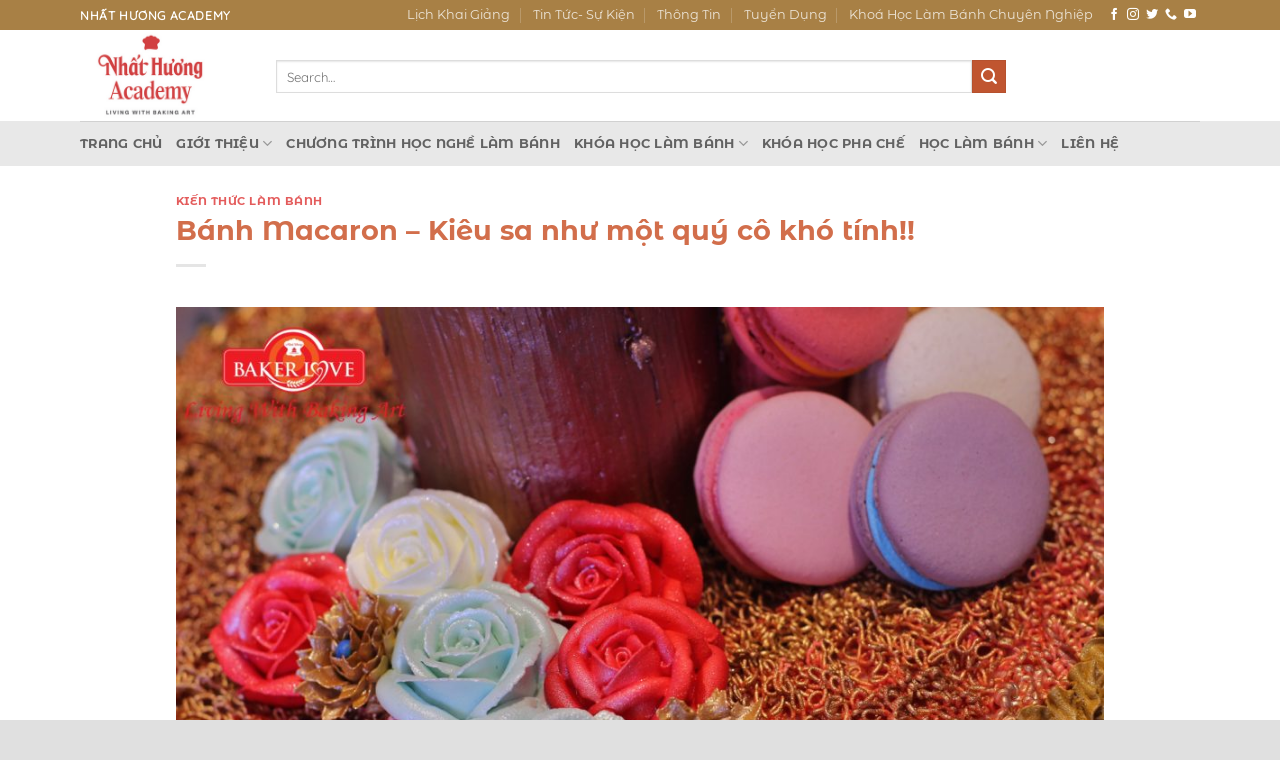

--- FILE ---
content_type: text/html; charset=UTF-8
request_url: https://daynghebanh.vn/banh-macaron-dong-danh-nhu-mot-quy-co-kho-tinh/
body_size: 17391
content:
<!DOCTYPE html>
<html lang="vi" prefix="og: https://ogp.me/ns#" class="loading-site no-js">
<head>
	<meta charset="UTF-8" />
	<link rel="profile" href="http://gmpg.org/xfn/11" />
	<link rel="pingback" href="https://daynghebanh.vn/xmlrpc.php" />

	<script>(function(html){html.className = html.className.replace(/\bno-js\b/,'js')})(document.documentElement);</script>
<meta name="viewport" content="width=device-width, initial-scale=1" />
<!-- Tối ưu hóa công cụ tìm kiếm bởi Rank Math - https://rankmath.com/ -->
<title>Bánh Macaron - Kiêu sa như một quý cô khó tính!! - Trung Tâm Dạy Nghề Bánh Nhất Hương</title>
<meta name="description" content="Macaron - những chiếc bánh được mệnh danh là &quot;Nữ hoàng bánh ngọt Pháp“ thực ra lại bắt nguồn từ nước Ý. Theo chân của Nữ Hoàng Ý Catherine trong lễ cưới của"/>
<meta name="robots" content="follow, index, max-snippet:-1, max-video-preview:-1, max-image-preview:large"/>
<link rel="canonical" href="https://daynghebanh.vn/banh-macaron-dong-danh-nhu-mot-quy-co-kho-tinh/" />
<meta property="og:locale" content="vi_VN" />
<meta property="og:type" content="article" />
<meta property="og:title" content="Bánh Macaron - Kiêu sa như một quý cô khó tính!! - Trung Tâm Dạy Nghề Bánh Nhất Hương" />
<meta property="og:description" content="Macaron - những chiếc bánh được mệnh danh là &quot;Nữ hoàng bánh ngọt Pháp“ thực ra lại bắt nguồn từ nước Ý. Theo chân của Nữ Hoàng Ý Catherine trong lễ cưới của" />
<meta property="og:url" content="https://daynghebanh.vn/banh-macaron-dong-danh-nhu-mot-quy-co-kho-tinh/" />
<meta property="og:site_name" content="Trung Tâm Dạy Nghề Bánh Nhất Hương" />
<meta property="article:section" content="Kiến Thức Làm Bánh" />
<meta property="og:updated_time" content="2020-02-27T14:26:14+07:00" />
<meta property="og:image" content="https://daynghebanh.vn/wp-content/uploads/2018/08/Macaron-1-1030x687.jpg" />
<meta property="og:image:secure_url" content="https://daynghebanh.vn/wp-content/uploads/2018/08/Macaron-1-1030x687.jpg" />
<meta property="og:image:width" content="1020" />
<meta property="og:image:height" content="680" />
<meta property="og:image:alt" content="Macaron 1" />
<meta property="og:image:type" content="image/jpeg" />
<meta property="article:published_time" content="2018-08-30T09:12:34+07:00" />
<meta property="article:modified_time" content="2020-02-27T14:26:14+07:00" />
<meta name="twitter:card" content="summary_large_image" />
<meta name="twitter:title" content="Bánh Macaron - Kiêu sa như một quý cô khó tính!! - Trung Tâm Dạy Nghề Bánh Nhất Hương" />
<meta name="twitter:description" content="Macaron - những chiếc bánh được mệnh danh là &quot;Nữ hoàng bánh ngọt Pháp“ thực ra lại bắt nguồn từ nước Ý. Theo chân của Nữ Hoàng Ý Catherine trong lễ cưới của" />
<meta name="twitter:image" content="https://daynghebanh.vn/wp-content/uploads/2018/08/Macaron-1-1030x687.jpg" />
<meta name="twitter:label1" content="Được viết bởi" />
<meta name="twitter:data1" content="Ánh Ngọc" />
<meta name="twitter:label2" content="Thời gian để đọc" />
<meta name="twitter:data2" content="2 phút" />
<script type="application/ld+json" class="rank-math-schema">{"@context":"https://schema.org","@graph":[{"@type":["School","Organization"],"@id":"https://daynghebanh.vn/#organization","name":"Trung T\u00e2m D\u1ea1y Ngh\u1ec1 B\u00e1nh Nh\u1ea5t H\u01b0\u01a1ng","url":"https://daynghebanh.vn","logo":{"@type":"ImageObject","@id":"https://daynghebanh.vn/#logo","url":"https://daynghebanh.vn/wp-content/uploads/2017/09/hoc-lam-banh-logo.jpg","contentUrl":"https://daynghebanh.vn/wp-content/uploads/2017/09/hoc-lam-banh-logo.jpg","caption":"Trung T\u00e2m D\u1ea1y Ngh\u1ec1 B\u00e1nh Nh\u1ea5t H\u01b0\u01a1ng","inLanguage":"vi","width":"190","height":"84"}},{"@type":"WebSite","@id":"https://daynghebanh.vn/#website","url":"https://daynghebanh.vn","name":"Trung T\u00e2m D\u1ea1y Ngh\u1ec1 B\u00e1nh Nh\u1ea5t H\u01b0\u01a1ng","publisher":{"@id":"https://daynghebanh.vn/#organization"},"inLanguage":"vi"},{"@type":"ImageObject","@id":"https://daynghebanh.vn/wp-content/uploads/2018/08/Macaron-1.jpg","url":"https://daynghebanh.vn/wp-content/uploads/2018/08/Macaron-1.jpg","width":"2048","height":"1365","caption":"Macaron 1","inLanguage":"vi"},{"@type":"BreadcrumbList","@id":"https://daynghebanh.vn/banh-macaron-dong-danh-nhu-mot-quy-co-kho-tinh/#breadcrumb","itemListElement":[{"@type":"ListItem","position":"1","item":{"@id":"https://daynghebanh.vn","name":"Trang Ch\u1ee7"}},{"@type":"ListItem","position":"2","item":{"@id":"https://daynghebanh.vn/banh-macaron-dong-danh-nhu-mot-quy-co-kho-tinh/","name":"B\u00e1nh Macaron &#8211; Ki\u00eau sa nh\u01b0 m\u1ed9t qu\u00fd c\u00f4 kh\u00f3 t\u00ednh!!"}}]},{"@type":"WebPage","@id":"https://daynghebanh.vn/banh-macaron-dong-danh-nhu-mot-quy-co-kho-tinh/#webpage","url":"https://daynghebanh.vn/banh-macaron-dong-danh-nhu-mot-quy-co-kho-tinh/","name":"B\u00e1nh Macaron - Ki\u00eau sa nh\u01b0 m\u1ed9t qu\u00fd c\u00f4 kh\u00f3 t\u00ednh!! - Trung T\u00e2m D\u1ea1y Ngh\u1ec1 B\u00e1nh Nh\u1ea5t H\u01b0\u01a1ng","datePublished":"2018-08-30T09:12:34+07:00","dateModified":"2020-02-27T14:26:14+07:00","isPartOf":{"@id":"https://daynghebanh.vn/#website"},"primaryImageOfPage":{"@id":"https://daynghebanh.vn/wp-content/uploads/2018/08/Macaron-1.jpg"},"inLanguage":"vi","breadcrumb":{"@id":"https://daynghebanh.vn/banh-macaron-dong-danh-nhu-mot-quy-co-kho-tinh/#breadcrumb"}},{"@type":"Person","@id":"https://daynghebanh.vn/author/anhdnb/","name":"\u00c1nh Ng\u1ecdc","url":"https://daynghebanh.vn/author/anhdnb/","image":{"@type":"ImageObject","@id":"https://secure.gravatar.com/avatar/48d09047b56fb21ddc817bc8a83665822198b56b79b42103b79cb90e3e684b53?s=96&amp;d=mm&amp;r=g","url":"https://secure.gravatar.com/avatar/48d09047b56fb21ddc817bc8a83665822198b56b79b42103b79cb90e3e684b53?s=96&amp;d=mm&amp;r=g","caption":"\u00c1nh Ng\u1ecdc","inLanguage":"vi"},"worksFor":{"@id":"https://daynghebanh.vn/#organization"}},{"@type":"BlogPosting","headline":"B\u00e1nh Macaron - Ki\u00eau sa nh\u01b0 m\u1ed9t qu\u00fd c\u00f4 kh\u00f3 t\u00ednh!! - Trung T\u00e2m D\u1ea1y Ngh\u1ec1 B\u00e1nh Nh\u1ea5t H\u01b0\u01a1ng","datePublished":"2018-08-30T09:12:34+07:00","dateModified":"2020-02-27T14:26:14+07:00","author":{"@id":"https://daynghebanh.vn/author/anhdnb/","name":"\u00c1nh Ng\u1ecdc"},"publisher":{"@id":"https://daynghebanh.vn/#organization"},"description":"Macaron - nh\u1eefng chi\u1ebfc b\u00e1nh \u0111\u01b0\u1ee3c m\u1ec7nh danh l\u00e0 &quot;N\u1eef ho\u00e0ng b\u00e1nh ng\u1ecdt Ph\u00e1p\u201c th\u1ef1c ra l\u1ea1i b\u1eaft ngu\u1ed3n t\u1eeb n\u01b0\u1edbc \u00dd. Theo ch\u00e2n c\u1ee7a N\u1eef Ho\u00e0ng \u00dd Catherine trong l\u1ec5 c\u01b0\u1edbi c\u1ee7a","name":"B\u00e1nh Macaron - Ki\u00eau sa nh\u01b0 m\u1ed9t qu\u00fd c\u00f4 kh\u00f3 t\u00ednh!! - Trung T\u00e2m D\u1ea1y Ngh\u1ec1 B\u00e1nh Nh\u1ea5t H\u01b0\u01a1ng","@id":"https://daynghebanh.vn/banh-macaron-dong-danh-nhu-mot-quy-co-kho-tinh/#richSnippet","isPartOf":{"@id":"https://daynghebanh.vn/banh-macaron-dong-danh-nhu-mot-quy-co-kho-tinh/#webpage"},"image":{"@id":"https://daynghebanh.vn/wp-content/uploads/2018/08/Macaron-1.jpg"},"inLanguage":"vi","mainEntityOfPage":{"@id":"https://daynghebanh.vn/banh-macaron-dong-danh-nhu-mot-quy-co-kho-tinh/#webpage"}}]}</script>
<!-- /Plugin SEO WordPress Rank Math -->

<link rel='prefetch' href='https://daynghebanh.vn/wp-content/themes/flatsome/assets/js/flatsome.js?ver=e2eddd6c228105dac048' />
<link rel='prefetch' href='https://daynghebanh.vn/wp-content/themes/flatsome/assets/js/chunk.slider.js?ver=3.20.4' />
<link rel='prefetch' href='https://daynghebanh.vn/wp-content/themes/flatsome/assets/js/chunk.popups.js?ver=3.20.4' />
<link rel='prefetch' href='https://daynghebanh.vn/wp-content/themes/flatsome/assets/js/chunk.tooltips.js?ver=3.20.4' />
<link rel="alternate" type="application/rss+xml" title="Dòng thông tin Trung Tâm Dạy Nghề Bánh Nhất Hương &raquo;" href="https://daynghebanh.vn/feed/" />
<link rel="alternate" type="application/rss+xml" title="Trung Tâm Dạy Nghề Bánh Nhất Hương &raquo; Dòng bình luận" href="https://daynghebanh.vn/comments/feed/" />
<link rel="alternate" title="oNhúng (JSON)" type="application/json+oembed" href="https://daynghebanh.vn/wp-json/oembed/1.0/embed?url=https%3A%2F%2Fdaynghebanh.vn%2Fbanh-macaron-dong-danh-nhu-mot-quy-co-kho-tinh%2F" />
<link rel="alternate" title="oNhúng (XML)" type="text/xml+oembed" href="https://daynghebanh.vn/wp-json/oembed/1.0/embed?url=https%3A%2F%2Fdaynghebanh.vn%2Fbanh-macaron-dong-danh-nhu-mot-quy-co-kho-tinh%2F&#038;format=xml" />
<style id='wp-img-auto-sizes-contain-inline-css' type='text/css'>
img:is([sizes=auto i],[sizes^="auto," i]){contain-intrinsic-size:3000px 1500px}
/*# sourceURL=wp-img-auto-sizes-contain-inline-css */
</style>
<style id='wp-emoji-styles-inline-css' type='text/css'>

	img.wp-smiley, img.emoji {
		display: inline !important;
		border: none !important;
		box-shadow: none !important;
		height: 1em !important;
		width: 1em !important;
		margin: 0 0.07em !important;
		vertical-align: -0.1em !important;
		background: none !important;
		padding: 0 !important;
	}
/*# sourceURL=wp-emoji-styles-inline-css */
</style>
<style id='wp-block-library-inline-css' type='text/css'>
:root{--wp-block-synced-color:#7a00df;--wp-block-synced-color--rgb:122,0,223;--wp-bound-block-color:var(--wp-block-synced-color);--wp-editor-canvas-background:#ddd;--wp-admin-theme-color:#007cba;--wp-admin-theme-color--rgb:0,124,186;--wp-admin-theme-color-darker-10:#006ba1;--wp-admin-theme-color-darker-10--rgb:0,107,160.5;--wp-admin-theme-color-darker-20:#005a87;--wp-admin-theme-color-darker-20--rgb:0,90,135;--wp-admin-border-width-focus:2px}@media (min-resolution:192dpi){:root{--wp-admin-border-width-focus:1.5px}}.wp-element-button{cursor:pointer}:root .has-very-light-gray-background-color{background-color:#eee}:root .has-very-dark-gray-background-color{background-color:#313131}:root .has-very-light-gray-color{color:#eee}:root .has-very-dark-gray-color{color:#313131}:root .has-vivid-green-cyan-to-vivid-cyan-blue-gradient-background{background:linear-gradient(135deg,#00d084,#0693e3)}:root .has-purple-crush-gradient-background{background:linear-gradient(135deg,#34e2e4,#4721fb 50%,#ab1dfe)}:root .has-hazy-dawn-gradient-background{background:linear-gradient(135deg,#faaca8,#dad0ec)}:root .has-subdued-olive-gradient-background{background:linear-gradient(135deg,#fafae1,#67a671)}:root .has-atomic-cream-gradient-background{background:linear-gradient(135deg,#fdd79a,#004a59)}:root .has-nightshade-gradient-background{background:linear-gradient(135deg,#330968,#31cdcf)}:root .has-midnight-gradient-background{background:linear-gradient(135deg,#020381,#2874fc)}:root{--wp--preset--font-size--normal:16px;--wp--preset--font-size--huge:42px}.has-regular-font-size{font-size:1em}.has-larger-font-size{font-size:2.625em}.has-normal-font-size{font-size:var(--wp--preset--font-size--normal)}.has-huge-font-size{font-size:var(--wp--preset--font-size--huge)}.has-text-align-center{text-align:center}.has-text-align-left{text-align:left}.has-text-align-right{text-align:right}.has-fit-text{white-space:nowrap!important}#end-resizable-editor-section{display:none}.aligncenter{clear:both}.items-justified-left{justify-content:flex-start}.items-justified-center{justify-content:center}.items-justified-right{justify-content:flex-end}.items-justified-space-between{justify-content:space-between}.screen-reader-text{border:0;clip-path:inset(50%);height:1px;margin:-1px;overflow:hidden;padding:0;position:absolute;width:1px;word-wrap:normal!important}.screen-reader-text:focus{background-color:#ddd;clip-path:none;color:#444;display:block;font-size:1em;height:auto;left:5px;line-height:normal;padding:15px 23px 14px;text-decoration:none;top:5px;width:auto;z-index:100000}html :where(.has-border-color){border-style:solid}html :where([style*=border-top-color]){border-top-style:solid}html :where([style*=border-right-color]){border-right-style:solid}html :where([style*=border-bottom-color]){border-bottom-style:solid}html :where([style*=border-left-color]){border-left-style:solid}html :where([style*=border-width]){border-style:solid}html :where([style*=border-top-width]){border-top-style:solid}html :where([style*=border-right-width]){border-right-style:solid}html :where([style*=border-bottom-width]){border-bottom-style:solid}html :where([style*=border-left-width]){border-left-style:solid}html :where(img[class*=wp-image-]){height:auto;max-width:100%}:where(figure){margin:0 0 1em}html :where(.is-position-sticky){--wp-admin--admin-bar--position-offset:var(--wp-admin--admin-bar--height,0px)}@media screen and (max-width:600px){html :where(.is-position-sticky){--wp-admin--admin-bar--position-offset:0px}}

/*# sourceURL=wp-block-library-inline-css */
</style><style id='global-styles-inline-css' type='text/css'>
:root{--wp--preset--aspect-ratio--square: 1;--wp--preset--aspect-ratio--4-3: 4/3;--wp--preset--aspect-ratio--3-4: 3/4;--wp--preset--aspect-ratio--3-2: 3/2;--wp--preset--aspect-ratio--2-3: 2/3;--wp--preset--aspect-ratio--16-9: 16/9;--wp--preset--aspect-ratio--9-16: 9/16;--wp--preset--color--black: #000000;--wp--preset--color--cyan-bluish-gray: #abb8c3;--wp--preset--color--white: #ffffff;--wp--preset--color--pale-pink: #f78da7;--wp--preset--color--vivid-red: #cf2e2e;--wp--preset--color--luminous-vivid-orange: #ff6900;--wp--preset--color--luminous-vivid-amber: #fcb900;--wp--preset--color--light-green-cyan: #7bdcb5;--wp--preset--color--vivid-green-cyan: #00d084;--wp--preset--color--pale-cyan-blue: #8ed1fc;--wp--preset--color--vivid-cyan-blue: #0693e3;--wp--preset--color--vivid-purple: #9b51e0;--wp--preset--color--primary: #446084;--wp--preset--color--secondary: #C05530;--wp--preset--color--success: #627D47;--wp--preset--color--alert: #b20000;--wp--preset--gradient--vivid-cyan-blue-to-vivid-purple: linear-gradient(135deg,rgb(6,147,227) 0%,rgb(155,81,224) 100%);--wp--preset--gradient--light-green-cyan-to-vivid-green-cyan: linear-gradient(135deg,rgb(122,220,180) 0%,rgb(0,208,130) 100%);--wp--preset--gradient--luminous-vivid-amber-to-luminous-vivid-orange: linear-gradient(135deg,rgb(252,185,0) 0%,rgb(255,105,0) 100%);--wp--preset--gradient--luminous-vivid-orange-to-vivid-red: linear-gradient(135deg,rgb(255,105,0) 0%,rgb(207,46,46) 100%);--wp--preset--gradient--very-light-gray-to-cyan-bluish-gray: linear-gradient(135deg,rgb(238,238,238) 0%,rgb(169,184,195) 100%);--wp--preset--gradient--cool-to-warm-spectrum: linear-gradient(135deg,rgb(74,234,220) 0%,rgb(151,120,209) 20%,rgb(207,42,186) 40%,rgb(238,44,130) 60%,rgb(251,105,98) 80%,rgb(254,248,76) 100%);--wp--preset--gradient--blush-light-purple: linear-gradient(135deg,rgb(255,206,236) 0%,rgb(152,150,240) 100%);--wp--preset--gradient--blush-bordeaux: linear-gradient(135deg,rgb(254,205,165) 0%,rgb(254,45,45) 50%,rgb(107,0,62) 100%);--wp--preset--gradient--luminous-dusk: linear-gradient(135deg,rgb(255,203,112) 0%,rgb(199,81,192) 50%,rgb(65,88,208) 100%);--wp--preset--gradient--pale-ocean: linear-gradient(135deg,rgb(255,245,203) 0%,rgb(182,227,212) 50%,rgb(51,167,181) 100%);--wp--preset--gradient--electric-grass: linear-gradient(135deg,rgb(202,248,128) 0%,rgb(113,206,126) 100%);--wp--preset--gradient--midnight: linear-gradient(135deg,rgb(2,3,129) 0%,rgb(40,116,252) 100%);--wp--preset--font-size--small: 13px;--wp--preset--font-size--medium: 20px;--wp--preset--font-size--large: 36px;--wp--preset--font-size--x-large: 42px;--wp--preset--spacing--20: 0.44rem;--wp--preset--spacing--30: 0.67rem;--wp--preset--spacing--40: 1rem;--wp--preset--spacing--50: 1.5rem;--wp--preset--spacing--60: 2.25rem;--wp--preset--spacing--70: 3.38rem;--wp--preset--spacing--80: 5.06rem;--wp--preset--shadow--natural: 6px 6px 9px rgba(0, 0, 0, 0.2);--wp--preset--shadow--deep: 12px 12px 50px rgba(0, 0, 0, 0.4);--wp--preset--shadow--sharp: 6px 6px 0px rgba(0, 0, 0, 0.2);--wp--preset--shadow--outlined: 6px 6px 0px -3px rgb(255, 255, 255), 6px 6px rgb(0, 0, 0);--wp--preset--shadow--crisp: 6px 6px 0px rgb(0, 0, 0);}:where(body) { margin: 0; }.wp-site-blocks > .alignleft { float: left; margin-right: 2em; }.wp-site-blocks > .alignright { float: right; margin-left: 2em; }.wp-site-blocks > .aligncenter { justify-content: center; margin-left: auto; margin-right: auto; }:where(.is-layout-flex){gap: 0.5em;}:where(.is-layout-grid){gap: 0.5em;}.is-layout-flow > .alignleft{float: left;margin-inline-start: 0;margin-inline-end: 2em;}.is-layout-flow > .alignright{float: right;margin-inline-start: 2em;margin-inline-end: 0;}.is-layout-flow > .aligncenter{margin-left: auto !important;margin-right: auto !important;}.is-layout-constrained > .alignleft{float: left;margin-inline-start: 0;margin-inline-end: 2em;}.is-layout-constrained > .alignright{float: right;margin-inline-start: 2em;margin-inline-end: 0;}.is-layout-constrained > .aligncenter{margin-left: auto !important;margin-right: auto !important;}.is-layout-constrained > :where(:not(.alignleft):not(.alignright):not(.alignfull)){margin-left: auto !important;margin-right: auto !important;}body .is-layout-flex{display: flex;}.is-layout-flex{flex-wrap: wrap;align-items: center;}.is-layout-flex > :is(*, div){margin: 0;}body .is-layout-grid{display: grid;}.is-layout-grid > :is(*, div){margin: 0;}body{padding-top: 0px;padding-right: 0px;padding-bottom: 0px;padding-left: 0px;}a:where(:not(.wp-element-button)){text-decoration: none;}:root :where(.wp-element-button, .wp-block-button__link){background-color: #32373c;border-width: 0;color: #fff;font-family: inherit;font-size: inherit;font-style: inherit;font-weight: inherit;letter-spacing: inherit;line-height: inherit;padding-top: calc(0.667em + 2px);padding-right: calc(1.333em + 2px);padding-bottom: calc(0.667em + 2px);padding-left: calc(1.333em + 2px);text-decoration: none;text-transform: inherit;}.has-black-color{color: var(--wp--preset--color--black) !important;}.has-cyan-bluish-gray-color{color: var(--wp--preset--color--cyan-bluish-gray) !important;}.has-white-color{color: var(--wp--preset--color--white) !important;}.has-pale-pink-color{color: var(--wp--preset--color--pale-pink) !important;}.has-vivid-red-color{color: var(--wp--preset--color--vivid-red) !important;}.has-luminous-vivid-orange-color{color: var(--wp--preset--color--luminous-vivid-orange) !important;}.has-luminous-vivid-amber-color{color: var(--wp--preset--color--luminous-vivid-amber) !important;}.has-light-green-cyan-color{color: var(--wp--preset--color--light-green-cyan) !important;}.has-vivid-green-cyan-color{color: var(--wp--preset--color--vivid-green-cyan) !important;}.has-pale-cyan-blue-color{color: var(--wp--preset--color--pale-cyan-blue) !important;}.has-vivid-cyan-blue-color{color: var(--wp--preset--color--vivid-cyan-blue) !important;}.has-vivid-purple-color{color: var(--wp--preset--color--vivid-purple) !important;}.has-primary-color{color: var(--wp--preset--color--primary) !important;}.has-secondary-color{color: var(--wp--preset--color--secondary) !important;}.has-success-color{color: var(--wp--preset--color--success) !important;}.has-alert-color{color: var(--wp--preset--color--alert) !important;}.has-black-background-color{background-color: var(--wp--preset--color--black) !important;}.has-cyan-bluish-gray-background-color{background-color: var(--wp--preset--color--cyan-bluish-gray) !important;}.has-white-background-color{background-color: var(--wp--preset--color--white) !important;}.has-pale-pink-background-color{background-color: var(--wp--preset--color--pale-pink) !important;}.has-vivid-red-background-color{background-color: var(--wp--preset--color--vivid-red) !important;}.has-luminous-vivid-orange-background-color{background-color: var(--wp--preset--color--luminous-vivid-orange) !important;}.has-luminous-vivid-amber-background-color{background-color: var(--wp--preset--color--luminous-vivid-amber) !important;}.has-light-green-cyan-background-color{background-color: var(--wp--preset--color--light-green-cyan) !important;}.has-vivid-green-cyan-background-color{background-color: var(--wp--preset--color--vivid-green-cyan) !important;}.has-pale-cyan-blue-background-color{background-color: var(--wp--preset--color--pale-cyan-blue) !important;}.has-vivid-cyan-blue-background-color{background-color: var(--wp--preset--color--vivid-cyan-blue) !important;}.has-vivid-purple-background-color{background-color: var(--wp--preset--color--vivid-purple) !important;}.has-primary-background-color{background-color: var(--wp--preset--color--primary) !important;}.has-secondary-background-color{background-color: var(--wp--preset--color--secondary) !important;}.has-success-background-color{background-color: var(--wp--preset--color--success) !important;}.has-alert-background-color{background-color: var(--wp--preset--color--alert) !important;}.has-black-border-color{border-color: var(--wp--preset--color--black) !important;}.has-cyan-bluish-gray-border-color{border-color: var(--wp--preset--color--cyan-bluish-gray) !important;}.has-white-border-color{border-color: var(--wp--preset--color--white) !important;}.has-pale-pink-border-color{border-color: var(--wp--preset--color--pale-pink) !important;}.has-vivid-red-border-color{border-color: var(--wp--preset--color--vivid-red) !important;}.has-luminous-vivid-orange-border-color{border-color: var(--wp--preset--color--luminous-vivid-orange) !important;}.has-luminous-vivid-amber-border-color{border-color: var(--wp--preset--color--luminous-vivid-amber) !important;}.has-light-green-cyan-border-color{border-color: var(--wp--preset--color--light-green-cyan) !important;}.has-vivid-green-cyan-border-color{border-color: var(--wp--preset--color--vivid-green-cyan) !important;}.has-pale-cyan-blue-border-color{border-color: var(--wp--preset--color--pale-cyan-blue) !important;}.has-vivid-cyan-blue-border-color{border-color: var(--wp--preset--color--vivid-cyan-blue) !important;}.has-vivid-purple-border-color{border-color: var(--wp--preset--color--vivid-purple) !important;}.has-primary-border-color{border-color: var(--wp--preset--color--primary) !important;}.has-secondary-border-color{border-color: var(--wp--preset--color--secondary) !important;}.has-success-border-color{border-color: var(--wp--preset--color--success) !important;}.has-alert-border-color{border-color: var(--wp--preset--color--alert) !important;}.has-vivid-cyan-blue-to-vivid-purple-gradient-background{background: var(--wp--preset--gradient--vivid-cyan-blue-to-vivid-purple) !important;}.has-light-green-cyan-to-vivid-green-cyan-gradient-background{background: var(--wp--preset--gradient--light-green-cyan-to-vivid-green-cyan) !important;}.has-luminous-vivid-amber-to-luminous-vivid-orange-gradient-background{background: var(--wp--preset--gradient--luminous-vivid-amber-to-luminous-vivid-orange) !important;}.has-luminous-vivid-orange-to-vivid-red-gradient-background{background: var(--wp--preset--gradient--luminous-vivid-orange-to-vivid-red) !important;}.has-very-light-gray-to-cyan-bluish-gray-gradient-background{background: var(--wp--preset--gradient--very-light-gray-to-cyan-bluish-gray) !important;}.has-cool-to-warm-spectrum-gradient-background{background: var(--wp--preset--gradient--cool-to-warm-spectrum) !important;}.has-blush-light-purple-gradient-background{background: var(--wp--preset--gradient--blush-light-purple) !important;}.has-blush-bordeaux-gradient-background{background: var(--wp--preset--gradient--blush-bordeaux) !important;}.has-luminous-dusk-gradient-background{background: var(--wp--preset--gradient--luminous-dusk) !important;}.has-pale-ocean-gradient-background{background: var(--wp--preset--gradient--pale-ocean) !important;}.has-electric-grass-gradient-background{background: var(--wp--preset--gradient--electric-grass) !important;}.has-midnight-gradient-background{background: var(--wp--preset--gradient--midnight) !important;}.has-small-font-size{font-size: var(--wp--preset--font-size--small) !important;}.has-medium-font-size{font-size: var(--wp--preset--font-size--medium) !important;}.has-large-font-size{font-size: var(--wp--preset--font-size--large) !important;}.has-x-large-font-size{font-size: var(--wp--preset--font-size--x-large) !important;}
/*# sourceURL=global-styles-inline-css */
</style>

<link rel='stylesheet' id='contact-form-7-css' href='https://daynghebanh.vn/wp-content/plugins/contact-form-7/includes/css/styles.css?ver=6.1.4' type='text/css' media='all' />
<style id='ez-toc-exclude-toggle-css-inline-css' type='text/css'>
#ez-toc-container input[type="checkbox"]:checked + nav, #ez-toc-widget-container input[type="checkbox"]:checked + nav {opacity: 0;max-height: 0;border: none;display: none;}
/*# sourceURL=ez-toc-exclude-toggle-css-inline-css */
</style>
<link rel='stylesheet' id='flatsome-main-css' href='https://daynghebanh.vn/wp-content/themes/flatsome/assets/css/flatsome.css?ver=3.20.4' type='text/css' media='all' />
<style id='flatsome-main-inline-css' type='text/css'>
@font-face {
				font-family: "fl-icons";
				font-display: block;
				src: url(https://daynghebanh.vn/wp-content/themes/flatsome/assets/css/icons/fl-icons.eot?v=3.20.4);
				src:
					url(https://daynghebanh.vn/wp-content/themes/flatsome/assets/css/icons/fl-icons.eot#iefix?v=3.20.4) format("embedded-opentype"),
					url(https://daynghebanh.vn/wp-content/themes/flatsome/assets/css/icons/fl-icons.woff2?v=3.20.4) format("woff2"),
					url(https://daynghebanh.vn/wp-content/themes/flatsome/assets/css/icons/fl-icons.ttf?v=3.20.4) format("truetype"),
					url(https://daynghebanh.vn/wp-content/themes/flatsome/assets/css/icons/fl-icons.woff?v=3.20.4) format("woff"),
					url(https://daynghebanh.vn/wp-content/themes/flatsome/assets/css/icons/fl-icons.svg?v=3.20.4#fl-icons) format("svg");
			}
/*# sourceURL=flatsome-main-inline-css */
</style>
<link rel='stylesheet' id='flatsome-style-css' href='https://daynghebanh.vn/wp-content/themes/bakingchild/style.css?ver=3.0' type='text/css' media='all' />
<script type="text/javascript" src="https://daynghebanh.vn/wp-includes/js/jquery/jquery.min.js?ver=3.7.1" id="jquery-core-js"></script>
<script type="text/javascript" src="https://daynghebanh.vn/wp-includes/js/jquery/jquery-migrate.min.js?ver=3.4.1" id="jquery-migrate-js"></script>
<link rel="https://api.w.org/" href="https://daynghebanh.vn/wp-json/" /><link rel="alternate" title="JSON" type="application/json" href="https://daynghebanh.vn/wp-json/wp/v2/posts/6290" /><link rel="EditURI" type="application/rsd+xml" title="RSD" href="https://daynghebanh.vn/xmlrpc.php?rsd" />
<meta name="generator" content="WordPress 6.9" />
<link rel='shortlink' href='https://daynghebanh.vn/?p=6290' />
<!-- Global site tag (gtag.js) - Google Analytics -->
<script async src="https://www.googletagmanager.com/gtag/js?id=UA-76324537-1"></script>
<script>
  window.dataLayer = window.dataLayer || [];
  function gtag(){dataLayer.push(arguments);}
  gtag('js', new Date());

  gtag('config', 'UA-76324537-1');
</script>
<meta name="facebook-domain-verification" content="os1r3f10wflcku3by26sqvv0gugnkx" /><link rel="icon" href="https://daynghebanh.vn/wp-content/uploads/2025/04/cropped-favicon-1-32x32.png" sizes="32x32" />
<link rel="icon" href="https://daynghebanh.vn/wp-content/uploads/2025/04/cropped-favicon-1-192x192.png" sizes="192x192" />
<link rel="apple-touch-icon" href="https://daynghebanh.vn/wp-content/uploads/2025/04/cropped-favicon-1-180x180.png" />
<meta name="msapplication-TileImage" content="https://daynghebanh.vn/wp-content/uploads/2025/04/cropped-favicon-1-270x270.png" />
<style id="custom-css" type="text/css">:root {--primary-color: #446084;--fs-color-primary: #446084;--fs-color-secondary: #C05530;--fs-color-success: #627D47;--fs-color-alert: #b20000;--fs-color-base: #000000;--fs-experimental-link-color: #dd3333;--fs-experimental-link-color-hover: #d26e4b;}.tooltipster-base {--tooltip-color: #fff;--tooltip-bg-color: #000;}.off-canvas-right .mfp-content, .off-canvas-left .mfp-content {--drawer-width: 300px;}html{background-color:#e0e0e0!important;}.container-width, .full-width .ubermenu-nav, .container, .row{max-width: 1150px}.row.row-collapse{max-width: 1120px}.row.row-small{max-width: 1142.5px}.row.row-large{max-width: 1180px}.header-main{height: 91px}#logo img{max-height: 91px}#logo{width:166px;}.header-bottom{min-height: 40px}.header-top{min-height: 30px}.transparent .header-main{height: 30px}.transparent #logo img{max-height: 30px}.has-transparent + .page-title:first-of-type,.has-transparent + #main > .page-title,.has-transparent + #main > div > .page-title,.has-transparent + #main .page-header-wrapper:first-of-type .page-title{padding-top: 110px;}.header.show-on-scroll,.stuck .header-main{height:70px!important}.stuck #logo img{max-height: 70px!important}.search-form{ width: 79%;}.header-bg-color {background-color: rgba(255,255,255,0.9)}.header-bottom {background-color: #e8e8e8}.header-main .nav > li > a{line-height: 16px }.header-wrapper:not(.stuck) .header-main .header-nav{margin-top: 2px }.stuck .header-main .nav > li > a{line-height: 50px }.header-bottom-nav > li > a{line-height: 25px }@media (max-width: 549px) {.header-main{height: 70px}#logo img{max-height: 70px}}.header-top{background-color:#a88045!important;}h1,h2,h3,h4,h5,h6,.heading-font{color: #d26e4b;}@media screen and (max-width: 549px){body{font-size: 100%;}}body{font-family: Quicksand, sans-serif;}body {font-weight: 400;font-style: normal;}.nav > li > a {font-family: "Montserrat Alternates", sans-serif;}.mobile-sidebar-levels-2 .nav > li > ul > li > a {font-family: "Montserrat Alternates", sans-serif;}.nav > li > a,.mobile-sidebar-levels-2 .nav > li > ul > li > a {font-weight: 700;font-style: normal;}h1,h2,h3,h4,h5,h6,.heading-font, .off-canvas-center .nav-sidebar.nav-vertical > li > a{font-family: "Montserrat Alternates", sans-serif;}h1,h2,h3,h4,h5,h6,.heading-font,.banner h1,.banner h2 {font-weight: 700;font-style: normal;}.alt-font{font-family: "Montserrat Alternates", sans-serif;}.alt-font {font-weight: 400!important;font-style: normal!important;}.nav-vertical-fly-out > li + li {border-top-width: 1px; border-top-style: solid;}/* Custom CSS */.text-box-content {padding: 3px;}.label-new.menu-item > a:after{content:"Mới";}.label-hot.menu-item > a:after{content:"Nổi bật";}.label-sale.menu-item > a:after{content:"Giảm giá";}.label-popular.menu-item > a:after{content:"Phổ biến";}</style><style id="kirki-inline-styles">/* cyrillic-ext */
@font-face {
  font-family: 'Montserrat Alternates';
  font-style: normal;
  font-weight: 400;
  font-display: swap;
  src: url(https://daynghebanh.vn/wp-content/fonts/montserrat-alternates/mFTvWacfw6zH4dthXcyms1lPpC8I_b0juU055qfQOJ0.woff2) format('woff2');
  unicode-range: U+0460-052F, U+1C80-1C8A, U+20B4, U+2DE0-2DFF, U+A640-A69F, U+FE2E-FE2F;
}
/* cyrillic */
@font-face {
  font-family: 'Montserrat Alternates';
  font-style: normal;
  font-weight: 400;
  font-display: swap;
  src: url(https://daynghebanh.vn/wp-content/fonts/montserrat-alternates/mFTvWacfw6zH4dthXcyms1lPpC8I_b0juU0576fQOJ0.woff2) format('woff2');
  unicode-range: U+0301, U+0400-045F, U+0490-0491, U+04B0-04B1, U+2116;
}
/* vietnamese */
@font-face {
  font-family: 'Montserrat Alternates';
  font-style: normal;
  font-weight: 400;
  font-display: swap;
  src: url(https://daynghebanh.vn/wp-content/fonts/montserrat-alternates/mFTvWacfw6zH4dthXcyms1lPpC8I_b0juU055KfQOJ0.woff2) format('woff2');
  unicode-range: U+0102-0103, U+0110-0111, U+0128-0129, U+0168-0169, U+01A0-01A1, U+01AF-01B0, U+0300-0301, U+0303-0304, U+0308-0309, U+0323, U+0329, U+1EA0-1EF9, U+20AB;
}
/* latin-ext */
@font-face {
  font-family: 'Montserrat Alternates';
  font-style: normal;
  font-weight: 400;
  font-display: swap;
  src: url(https://daynghebanh.vn/wp-content/fonts/montserrat-alternates/mFTvWacfw6zH4dthXcyms1lPpC8I_b0juU055afQOJ0.woff2) format('woff2');
  unicode-range: U+0100-02BA, U+02BD-02C5, U+02C7-02CC, U+02CE-02D7, U+02DD-02FF, U+0304, U+0308, U+0329, U+1D00-1DBF, U+1E00-1E9F, U+1EF2-1EFF, U+2020, U+20A0-20AB, U+20AD-20C0, U+2113, U+2C60-2C7F, U+A720-A7FF;
}
/* latin */
@font-face {
  font-family: 'Montserrat Alternates';
  font-style: normal;
  font-weight: 400;
  font-display: swap;
  src: url(https://daynghebanh.vn/wp-content/fonts/montserrat-alternates/mFTvWacfw6zH4dthXcyms1lPpC8I_b0juU0566fQ.woff2) format('woff2');
  unicode-range: U+0000-00FF, U+0131, U+0152-0153, U+02BB-02BC, U+02C6, U+02DA, U+02DC, U+0304, U+0308, U+0329, U+2000-206F, U+20AC, U+2122, U+2191, U+2193, U+2212, U+2215, U+FEFF, U+FFFD;
}
/* cyrillic-ext */
@font-face {
  font-family: 'Montserrat Alternates';
  font-style: normal;
  font-weight: 700;
  font-display: swap;
  src: url(https://daynghebanh.vn/wp-content/fonts/montserrat-alternates/mFTiWacfw6zH4dthXcyms1lPpC8I_b0juU0xUILFCrxG6mA.woff2) format('woff2');
  unicode-range: U+0460-052F, U+1C80-1C8A, U+20B4, U+2DE0-2DFF, U+A640-A69F, U+FE2E-FE2F;
}
/* cyrillic */
@font-face {
  font-family: 'Montserrat Alternates';
  font-style: normal;
  font-weight: 700;
  font-display: swap;
  src: url(https://daynghebanh.vn/wp-content/fonts/montserrat-alternates/mFTiWacfw6zH4dthXcyms1lPpC8I_b0juU0xUILFA7xG6mA.woff2) format('woff2');
  unicode-range: U+0301, U+0400-045F, U+0490-0491, U+04B0-04B1, U+2116;
}
/* vietnamese */
@font-face {
  font-family: 'Montserrat Alternates';
  font-style: normal;
  font-weight: 700;
  font-display: swap;
  src: url(https://daynghebanh.vn/wp-content/fonts/montserrat-alternates/mFTiWacfw6zH4dthXcyms1lPpC8I_b0juU0xUILFCLxG6mA.woff2) format('woff2');
  unicode-range: U+0102-0103, U+0110-0111, U+0128-0129, U+0168-0169, U+01A0-01A1, U+01AF-01B0, U+0300-0301, U+0303-0304, U+0308-0309, U+0323, U+0329, U+1EA0-1EF9, U+20AB;
}
/* latin-ext */
@font-face {
  font-family: 'Montserrat Alternates';
  font-style: normal;
  font-weight: 700;
  font-display: swap;
  src: url(https://daynghebanh.vn/wp-content/fonts/montserrat-alternates/mFTiWacfw6zH4dthXcyms1lPpC8I_b0juU0xUILFCbxG6mA.woff2) format('woff2');
  unicode-range: U+0100-02BA, U+02BD-02C5, U+02C7-02CC, U+02CE-02D7, U+02DD-02FF, U+0304, U+0308, U+0329, U+1D00-1DBF, U+1E00-1E9F, U+1EF2-1EFF, U+2020, U+20A0-20AB, U+20AD-20C0, U+2113, U+2C60-2C7F, U+A720-A7FF;
}
/* latin */
@font-face {
  font-family: 'Montserrat Alternates';
  font-style: normal;
  font-weight: 700;
  font-display: swap;
  src: url(https://daynghebanh.vn/wp-content/fonts/montserrat-alternates/mFTiWacfw6zH4dthXcyms1lPpC8I_b0juU0xUILFB7xG.woff2) format('woff2');
  unicode-range: U+0000-00FF, U+0131, U+0152-0153, U+02BB-02BC, U+02C6, U+02DA, U+02DC, U+0304, U+0308, U+0329, U+2000-206F, U+20AC, U+2122, U+2191, U+2193, U+2212, U+2215, U+FEFF, U+FFFD;
}/* vietnamese */
@font-face {
  font-family: 'Quicksand';
  font-style: normal;
  font-weight: 400;
  font-display: swap;
  src: url(https://daynghebanh.vn/wp-content/fonts/quicksand/6xK-dSZaM9iE8KbpRA_LJ3z8mH9BOJvgkP8o58m-wi40.woff2) format('woff2');
  unicode-range: U+0102-0103, U+0110-0111, U+0128-0129, U+0168-0169, U+01A0-01A1, U+01AF-01B0, U+0300-0301, U+0303-0304, U+0308-0309, U+0323, U+0329, U+1EA0-1EF9, U+20AB;
}
/* latin-ext */
@font-face {
  font-family: 'Quicksand';
  font-style: normal;
  font-weight: 400;
  font-display: swap;
  src: url(https://daynghebanh.vn/wp-content/fonts/quicksand/6xK-dSZaM9iE8KbpRA_LJ3z8mH9BOJvgkP8o58i-wi40.woff2) format('woff2');
  unicode-range: U+0100-02BA, U+02BD-02C5, U+02C7-02CC, U+02CE-02D7, U+02DD-02FF, U+0304, U+0308, U+0329, U+1D00-1DBF, U+1E00-1E9F, U+1EF2-1EFF, U+2020, U+20A0-20AB, U+20AD-20C0, U+2113, U+2C60-2C7F, U+A720-A7FF;
}
/* latin */
@font-face {
  font-family: 'Quicksand';
  font-style: normal;
  font-weight: 400;
  font-display: swap;
  src: url(https://daynghebanh.vn/wp-content/fonts/quicksand/6xK-dSZaM9iE8KbpRA_LJ3z8mH9BOJvgkP8o58a-wg.woff2) format('woff2');
  unicode-range: U+0000-00FF, U+0131, U+0152-0153, U+02BB-02BC, U+02C6, U+02DA, U+02DC, U+0304, U+0308, U+0329, U+2000-206F, U+20AC, U+2122, U+2191, U+2193, U+2212, U+2215, U+FEFF, U+FFFD;
}</style></head>

<body class="wp-singular post-template-default single single-post postid-6290 single-format-standard wp-theme-flatsome wp-child-theme-bakingchild full-width lightbox nav-dropdown-has-arrow nav-dropdown-has-shadow nav-dropdown-has-border">


<a class="skip-link screen-reader-text" href="#main">Bỏ qua nội dung</a>

<div id="wrapper">

	
	<header id="header" class="header has-sticky sticky-jump">
		<div class="header-wrapper">
			<div id="top-bar" class="header-top nav-dark">
    <div class="flex-row container">
      <div class="flex-col hide-for-medium flex-left">
          <ul class="nav nav-left medium-nav-center nav-small  nav-divided">
              <li class="html custom html_topbar_left"><strong class="uppercase">NHẤT HƯƠNG ACADEMY
</strong></li>          </ul>
      </div>

      <div class="flex-col hide-for-medium flex-center">
          <ul class="nav nav-center nav-small  nav-divided">
                        </ul>
      </div>

      <div class="flex-col hide-for-medium flex-right">
         <ul class="nav top-bar-nav nav-right nav-small  nav-divided">
              <li id="menu-item-2404" class="menu-item menu-item-type-post_type menu-item-object-page menu-item-2404 menu-item-design-default"><a href="https://daynghebanh.vn/?page_id=2403" title="Lịch Khai Giảng Các Khóa Học Làm Bánh" class="nav-top-link">Lịch Khai Giảng</a></li>
<li id="menu-item-1626" class="menu-item menu-item-type-taxonomy menu-item-object-category menu-item-1626 menu-item-design-default"><a href="https://daynghebanh.vn/tin-tuc-su-kien/" class="nav-top-link">Tin Tức- Sự Kiện</a></li>
<li id="menu-item-1629" class="menu-item menu-item-type-taxonomy menu-item-object-category menu-item-1629 menu-item-design-default"><a href="https://daynghebanh.vn/thong-tin/" class="nav-top-link">Thông Tin</a></li>
<li id="menu-item-1630" class="menu-item menu-item-type-taxonomy menu-item-object-category menu-item-1630 menu-item-design-default"><a href="https://daynghebanh.vn/thong-tin/tuyen-dung/" class="nav-top-link">Tuyển Dụng</a></li>
<li id="menu-item-11304" class="menu-item menu-item-type-post_type menu-item-object-page menu-item-11304 menu-item-design-default"><a href="https://daynghebanh.vn/khoa-hoc-lam-banh-chuyen-nghiep/" class="nav-top-link">Khoá Học Làm Bánh Chuyên Nghiệp</a></li>
<li class="html header-social-icons ml-0">
	<div class="social-icons follow-icons" ><a href="https://www.facebook.com/trungtamdaynghenhathuong" target="_blank" data-label="Facebook" class="icon plain tooltip facebook" title="Theo dõi trên Facebook" aria-label="Theo dõi trên Facebook" rel="noopener nofollow"><i class="icon-facebook" aria-hidden="true"></i></a><a href="https://www.instagram.com/tannhathuong/" target="_blank" data-label="Instagram" class="icon plain tooltip instagram" title="Theo dõi trên Instagram" aria-label="Theo dõi trên Instagram" rel="noopener nofollow"><i class="icon-instagram" aria-hidden="true"></i></a><a href="https://twitter.com/NhatHuongGroup" data-label="Twitter" target="_blank" class="icon plain tooltip twitter" title="Theo dõi trên Twitter" aria-label="Theo dõi trên Twitter" rel="noopener nofollow"><i class="icon-twitter" aria-hidden="true"></i></a><a href="tel:02862903711" data-label="Phone" target="_blank" class="icon plain tooltip phone" title="Gọi cho chúng tôi" aria-label="Gọi cho chúng tôi" rel="nofollow noopener"><i class="icon-phone" aria-hidden="true"></i></a><a href="https://www.youtube.com/user/NhatHuongGroup" data-label="YouTube" target="_blank" class="icon plain tooltip youtube" title="Theo dõi trên YouTube" aria-label="Theo dõi trên YouTube" rel="noopener nofollow"><i class="icon-youtube" aria-hidden="true"></i></a></div></li>
          </ul>
      </div>

            <div class="flex-col show-for-medium flex-grow">
          <ul class="nav nav-center nav-small mobile-nav  nav-divided">
              <li class="html custom html_topbar_left"><strong class="uppercase">NHẤT HƯƠNG ACADEMY
</strong></li>          </ul>
      </div>
      
    </div>
</div>
<div id="masthead" class="header-main ">
      <div class="header-inner flex-row container logo-left medium-logo-center" role="navigation">

          <!-- Logo -->
          <div id="logo" class="flex-col logo">
            
<!-- Header logo -->
<a href="https://daynghebanh.vn/" title="Trung Tâm Dạy Nghề Bánh Nhất Hương - Living with baking art" rel="home">
		<img width="300" height="194" src="https://daynghebanh.vn/wp-content/uploads/2025/07/logo.png" class="header_logo header-logo" alt="Trung Tâm Dạy Nghề Bánh Nhất Hương"/><img  width="300" height="194" src="https://daynghebanh.vn/wp-content/uploads/2025/07/logo.png" class="header-logo-dark" alt="Trung Tâm Dạy Nghề Bánh Nhất Hương"/></a>
          </div>

          <!-- Mobile Left Elements -->
          <div class="flex-col show-for-medium flex-left">
            <ul class="mobile-nav nav nav-left ">
              <li class="nav-icon has-icon">
	<div class="header-button">		<a href="#" class="icon primary button circle is-small" data-open="#main-menu" data-pos="left" data-bg="main-menu-overlay" role="button" aria-label="Menu" aria-controls="main-menu" aria-expanded="false" aria-haspopup="dialog" data-flatsome-role-button>
			<i class="icon-menu" aria-hidden="true"></i>					</a>
	 </div> </li>
            </ul>
          </div>

          <!-- Left Elements -->
          <div class="flex-col hide-for-medium flex-left
            flex-grow">
            <ul class="header-nav header-nav-main nav nav-left  nav-uppercase" >
              <li class="header-search-form search-form html relative has-icon">
	<div class="header-search-form-wrapper">
		<div class="searchform-wrapper ux-search-box relative is-normal"><form method="get" class="searchform" action="https://daynghebanh.vn/" role="search">
		<div class="flex-row relative">
			<div class="flex-col flex-grow">
	   	   <input type="search" class="search-field mb-0" name="s" value="" id="s" placeholder="Search&hellip;" />
			</div>
			<div class="flex-col">
				<button type="submit" class="ux-search-submit submit-button secondary button icon mb-0" aria-label="Gửi">
					<i class="icon-search" aria-hidden="true"></i>				</button>
			</div>
		</div>
    <div class="live-search-results text-left z-top"></div>
</form>
</div>	</div>
</li>
            </ul>
          </div>

          <!-- Right Elements -->
          <div class="flex-col hide-for-medium flex-right">
            <ul class="header-nav header-nav-main nav nav-right  nav-uppercase">
                          </ul>
          </div>

          <!-- Mobile Right Elements -->
          <div class="flex-col show-for-medium flex-right">
            <ul class="mobile-nav nav nav-right ">
                          </ul>
          </div>

      </div>

            <div class="container"><div class="top-divider full-width"></div></div>
      </div>
<div id="wide-nav" class="header-bottom wide-nav hide-for-medium">
    <div class="flex-row container">

                        <div class="flex-col hide-for-medium flex-left">
                <ul class="nav header-nav header-bottom-nav nav-left  nav-uppercase">
                    <li id="menu-item-10076" class="menu-item menu-item-type-custom menu-item-object-custom menu-item-home menu-item-10076 menu-item-design-default"><a href="https://daynghebanh.vn" class="nav-top-link">Trang Chủ</a></li>
<li id="menu-item-1572" class="menu-item menu-item-type-post_type menu-item-object-page menu-item-has-children menu-item-1572 menu-item-design-default has-dropdown"><a href="https://daynghebanh.vn/gioi-thieu/" class="nav-top-link" aria-expanded="false" aria-haspopup="menu">Giới Thiệu<i class="icon-angle-down" aria-hidden="true"></i></a>
<ul class="sub-menu nav-dropdown nav-dropdown-default">
	<li id="menu-item-1580" class="menu-item menu-item-type-taxonomy menu-item-object-category menu-item-has-children menu-item-1580 nav-dropdown-col"><a href="https://daynghebanh.vn/thong-tin/">Thông Tin</a>
	<ul class="sub-menu nav-column nav-dropdown-default">
		<li id="menu-item-1581" class="menu-item menu-item-type-taxonomy menu-item-object-category menu-item-1581"><a href="https://daynghebanh.vn/thong-tin/bieu-mau/">Biểu Mẫu</a></li>
		<li id="menu-item-1582" class="menu-item menu-item-type-taxonomy menu-item-object-category menu-item-1582"><a href="https://daynghebanh.vn/thong-tin/quy-dinh-chinh-sach-dv-hoc-vien/">Quy Định- Chính Sách Đ/V Học Viên</a></li>
		<li id="menu-item-1583" class="menu-item menu-item-type-taxonomy menu-item-object-category menu-item-1583"><a href="https://daynghebanh.vn/thong-tin/tuyen-dung/">Tuyển Dụng</a></li>
		<li id="menu-item-1584" class="menu-item menu-item-type-taxonomy menu-item-object-category menu-item-1584"><a href="https://daynghebanh.vn/thong-tin/uu-dai/">Ưu Đãi</a></li>
		<li id="menu-item-1568" class="menu-item menu-item-type-post_type menu-item-object-page menu-item-1568"><a href="https://daynghebanh.vn/thu-ngo-cua-giam-doc-trung-tam-day-nghe-banh-nhat-huong/">Thư ngỏ của Giám Đốc Trung Tâm Dạy Nghề Bánh Nhất Hương</a></li>
		<li id="menu-item-1569" class="menu-item menu-item-type-post_type menu-item-object-page menu-item-1569"><a href="https://daynghebanh.vn/co-so-vat-chat-thiet-bi-may-moc-day-lam-banh/" title="Cơ sở vật chất &#8211; Thiết bị &#8211; Máy móc dạy làm bánh">Cơ sở vật chất – Thiết bị – Máy móc dạy làm bánh</a></li>
		<li id="menu-item-1570" class="menu-item menu-item-type-post_type menu-item-object-page menu-item-1570"><a href="https://daynghebanh.vn/hop-tac-dao-tao-day-nghe-banh-quoc-te/">Hợp Tác Đào Tạo Dạy Nghề Bánh Quốc Tế</a></li>
		<li id="menu-item-1571" class="menu-item menu-item-type-post_type menu-item-object-page menu-item-1571"><a href="https://daynghebanh.vn/dao-tao-hoc-lam-banh/">Đào tạo học làm bánh</a></li>
	</ul>
</li>
</ul>
</li>
<li id="menu-item-1574" class="menu-item menu-item-type-taxonomy menu-item-object-category menu-item-1574 menu-item-design-default"><a href="https://daynghebanh.vn/khoa-hoc-lam-banh/chuong-trinh-hoc-nghe-lam-banh/" class="nav-top-link">Chương Trình Học Nghề Làm Bánh</a></li>
<li id="menu-item-1573" class="menu-item menu-item-type-taxonomy menu-item-object-category menu-item-has-children menu-item-1573 menu-item-design-default has-dropdown"><a href="https://daynghebanh.vn/khoa-hoc-lam-banh/" class="nav-top-link" aria-expanded="false" aria-haspopup="menu">Khóa Học Làm Bánh<i class="icon-angle-down" aria-hidden="true"></i></a>
<ul class="sub-menu nav-dropdown nav-dropdown-default">
	<li id="menu-item-1576" class="menu-item menu-item-type-taxonomy menu-item-object-category menu-item-1576"><a href="https://daynghebanh.vn/khoa-hoc-lam-banh/hoc-lam-banh-au/">Học làm bánh Âu</a></li>
	<li id="menu-item-1579" class="menu-item menu-item-type-taxonomy menu-item-object-category menu-item-1579"><a href="https://daynghebanh.vn/khoa-hoc-lam-banh/hoc-lam-banh-kem/">Học làm bánh kem</a></li>
	<li id="menu-item-1575" class="menu-item menu-item-type-taxonomy menu-item-object-category menu-item-1575"><a href="https://daynghebanh.vn/khoa-hoc-lam-banh/hoc-lam-banh-a/">Học làm bánh Á</a></li>
	<li id="menu-item-1577" class="menu-item menu-item-type-taxonomy menu-item-object-category menu-item-1577"><a href="https://daynghebanh.vn/khoa-hoc-lam-banh/hoc-lam-banh-chuyen-de/">Học làm bánh chuyên đề</a></li>
	<li id="menu-item-10262" class="menu-item menu-item-type-taxonomy menu-item-object-category menu-item-10262"><a href="https://daynghebanh.vn/lets-bake/">Let&#8217;s Bake</a></li>
</ul>
</li>
<li id="menu-item-3197" class="menu-item menu-item-type-taxonomy menu-item-object-category menu-item-3197 menu-item-design-default"><a href="https://daynghebanh.vn/khoa-hoc-pha-che/" class="nav-top-link">Khóa Học Pha Chế</a></li>
<li id="menu-item-1602" class="menu-item menu-item-type-taxonomy menu-item-object-category current-post-ancestor menu-item-has-children menu-item-1602 menu-item-design-default has-dropdown"><a href="https://daynghebanh.vn/hoc-lam-banh/" class="nav-top-link" aria-expanded="false" aria-haspopup="menu">Học Làm Bánh<i class="icon-angle-down" aria-hidden="true"></i></a>
<ul class="sub-menu nav-dropdown nav-dropdown-default">
	<li id="menu-item-3798" class="menu-item menu-item-type-taxonomy menu-item-object-category menu-item-3798"><a href="https://daynghebanh.vn/hoc-lam-banh/huong-dan-lam-banh/">Hướng Dẫn Làm Bánh</a></li>
	<li id="menu-item-3799" class="menu-item menu-item-type-taxonomy menu-item-object-category current-post-ancestor current-menu-parent current-post-parent menu-item-3799 active"><a href="https://daynghebanh.vn/hoc-lam-banh/kien-thuc-lam-banh/">Kiến Thức Làm Bánh</a></li>
	<li id="menu-item-1606" class="menu-item menu-item-type-taxonomy menu-item-object-category menu-item-1606"><a href="https://daynghebanh.vn/hoc-lam-banh/xu-huong-nghe-banh/">Xu Hướng Nghề Bánh</a></li>
	<li id="menu-item-1605" class="menu-item menu-item-type-taxonomy menu-item-object-category menu-item-1605"><a href="https://daynghebanh.vn/tin-tuc-su-kien/">Tin Tức- Sự Kiện</a></li>
</ul>
</li>
<li id="menu-item-2514" class="menu-item menu-item-type-post_type menu-item-object-page menu-item-2514 menu-item-design-default"><a href="https://daynghebanh.vn/lien-he/" class="nav-top-link">Liên Hệ</a></li>
                </ul>
            </div>
            
            
                        <div class="flex-col hide-for-medium flex-right flex-grow">
              <ul class="nav header-nav header-bottom-nav nav-right  nav-uppercase">
                                 </ul>
            </div>
            
            
    </div>
</div>

<div class="header-bg-container fill"><div class="header-bg-image fill"></div><div class="header-bg-color fill"></div></div>		</div>
	</header>

	
	<main id="main" class="">

<div id="content" class="blog-wrapper blog-single page-wrapper">
	
<div class="row align-center">
	<div class="large-10 col">
	
	


<article id="post-6290" class="post-6290 post type-post status-publish format-standard has-post-thumbnail hentry category-kien-thuc-lam-banh">
	<div class="article-inner box-shadow-1-hover">
		<header class="entry-header">
	<div class="entry-header-text entry-header-text-top text-left">
		<h6 class="entry-category is-xsmall"><a href="https://daynghebanh.vn/hoc-lam-banh/kien-thuc-lam-banh/" rel="category tag">Kiến Thức Làm Bánh</a></h6><h1 class="entry-title">Bánh Macaron &#8211; Kiêu sa như một quý cô khó tính!!</h1><div class="entry-divider is-divider small"></div>
	</div>
						<div class="entry-image relative">
				<a href="https://daynghebanh.vn/banh-macaron-dong-danh-nhu-mot-quy-co-kho-tinh/">
    <img width="1020" height="680" src="https://daynghebanh.vn/wp-content/uploads/2018/08/Macaron-1-1030x687.jpg" class="attachment-large size-large wp-post-image" alt="Macaron 1" decoding="async" fetchpriority="high" srcset="https://daynghebanh.vn/wp-content/uploads/2018/08/Macaron-1-1030x687.jpg 1030w, https://daynghebanh.vn/wp-content/uploads/2018/08/Macaron-1-640x427.jpg 640w, https://daynghebanh.vn/wp-content/uploads/2018/08/Macaron-1-768x512.jpg 768w, https://daynghebanh.vn/wp-content/uploads/2018/08/Macaron-1-1500x1000.jpg 1500w, https://daynghebanh.vn/wp-content/uploads/2018/08/Macaron-1-355x237.jpg 355w, https://daynghebanh.vn/wp-content/uploads/2018/08/Macaron-1-251x167.jpg 251w, https://daynghebanh.vn/wp-content/uploads/2018/08/Macaron-1-705x470.jpg 705w, https://daynghebanh.vn/wp-content/uploads/2018/08/Macaron-1-845x563.jpg 845w, https://daynghebanh.vn/wp-content/uploads/2018/08/Macaron-1-387x258.jpg 387w, https://daynghebanh.vn/wp-content/uploads/2018/08/Macaron-1.jpg 2048w" sizes="(max-width: 1020px) 100vw, 1020px" /></a>
							</div>
			</header>
		<div class="entry-content single-page">

	<p><strong>Macaron</strong> &#8211; những chiếc bánh được mệnh danh là &#8220;Nữ hoàng bánh ngọt Pháp“ thực ra lại bắt nguồn từ nước Ý. Theo chân của Nữ Hoàng Ý Catherine trong lễ cưới của bà năm 1553 với vua Herry đệ nhị của nước Pháp &#8211; macaron được một đầu bếp của bà giới thiệu rồi du nhập vào nền ẩm thực của xứ Gà Trống Gaulois.</p>
<figure id="attachment_6295" aria-describedby="caption-attachment-6295" style="width: 5184px" class="wp-caption aligncenter"><img decoding="async" class="size-full wp-image-6295" src="https://daynghebanh.vn/wp-content/uploads/2018/08/Macaron-5.jpg" alt="Macaron" width="5184" height="3456" srcset="https://daynghebanh.vn/wp-content/uploads/2018/08/Macaron-5.jpg 2048w, https://daynghebanh.vn/wp-content/uploads/2018/08/Macaron-5-640x427.jpg 640w, https://daynghebanh.vn/wp-content/uploads/2018/08/Macaron-5-768x512.jpg 768w, https://daynghebanh.vn/wp-content/uploads/2018/08/Macaron-5-1030x687.jpg 1030w, https://daynghebanh.vn/wp-content/uploads/2018/08/Macaron-5-1500x1000.jpg 1500w, https://daynghebanh.vn/wp-content/uploads/2018/08/Macaron-5-355x237.jpg 355w, https://daynghebanh.vn/wp-content/uploads/2018/08/Macaron-5-251x167.jpg 251w, https://daynghebanh.vn/wp-content/uploads/2018/08/Macaron-5-705x470.jpg 705w, https://daynghebanh.vn/wp-content/uploads/2018/08/Macaron-5-845x563.jpg 845w, https://daynghebanh.vn/wp-content/uploads/2018/08/Macaron-5-387x258.jpg 387w" sizes="(max-width: 5184px) 100vw, 5184px" /><figcaption id="caption-attachment-6295" class="wp-caption-text">Macaron</figcaption></figure>
<p>Được chế biến trên nền tảng của món bánh cookie mềm meringue gồm ba thành phần cơ bản là: lòng trắng trứng, đường, bột hạnh nhân&#8230; bánh thường được phối trộn màu thực phẩm ở các tông màu pastel rất nhẹ nhàng, biểu tượng cho sự trẻ trung và tao nhã. Nhân bánh làm từ các sốt chocolate, ganache hay kem bơ cùng mùi vị khác nhau như dâu tây, trà xanh, cafe&#8230; bánh luôn có vị ngọt đậm rất đặc trưng thường ăn kèm với một tách cafe hay trà nóng mà không cần dùng thêm đường.</p>
<p>Những năm gần đây, tại Nhật, người ta còn sáng tạo ra macaron nhân ice-cream rất hấp dẫn với giá bán không hề rẻ.</p>
<figure id="attachment_6292" aria-describedby="caption-attachment-6292" style="width: 5184px" class="wp-caption aligncenter"><img decoding="async" class="size-full wp-image-6292" src="https://daynghebanh.vn/wp-content/uploads/2018/08/Macaron-2.jpg" alt="Macaron 2" width="5184" height="3456" srcset="https://daynghebanh.vn/wp-content/uploads/2018/08/Macaron-2.jpg 2048w, https://daynghebanh.vn/wp-content/uploads/2018/08/Macaron-2-640x427.jpg 640w, https://daynghebanh.vn/wp-content/uploads/2018/08/Macaron-2-768x512.jpg 768w, https://daynghebanh.vn/wp-content/uploads/2018/08/Macaron-2-1030x687.jpg 1030w, https://daynghebanh.vn/wp-content/uploads/2018/08/Macaron-2-1500x1000.jpg 1500w, https://daynghebanh.vn/wp-content/uploads/2018/08/Macaron-2-355x237.jpg 355w, https://daynghebanh.vn/wp-content/uploads/2018/08/Macaron-2-251x167.jpg 251w, https://daynghebanh.vn/wp-content/uploads/2018/08/Macaron-2-705x470.jpg 705w, https://daynghebanh.vn/wp-content/uploads/2018/08/Macaron-2-845x563.jpg 845w, https://daynghebanh.vn/wp-content/uploads/2018/08/Macaron-2-387x258.jpg 387w" sizes="(max-width: 5184px) 100vw, 5184px" /><figcaption id="caption-attachment-6292" class="wp-caption-text">Macaron</figcaption></figure>
<p>Macaron là món bánh vốn rất được yêu thích ở nước Pháp, hương vị nó được hội tụ từ truyền thống tới hiện đại. Chiếc bánh nhỏ xinh đa sắc màu tinh tế nhẹ nhàng luôn quyến rũ vị giác và thị giác của mọi tín đồ ẩm thực. Trong quá khứ, chiếc bánh đáng yêu này là món không thể thiếu trong các buổi trà chiều của các quý bà sành điệu trong giới quý tộc Pháp hay Ý.</p>
<figure id="attachment_6293" aria-describedby="caption-attachment-6293" style="width: 5184px" class="wp-caption aligncenter"><img loading="lazy" decoding="async" class="size-full wp-image-6293" src="https://daynghebanh.vn/wp-content/uploads/2018/08/macaron-3.jpg" alt="macaron 3" width="5184" height="3456" srcset="https://daynghebanh.vn/wp-content/uploads/2018/08/macaron-3.jpg 2048w, https://daynghebanh.vn/wp-content/uploads/2018/08/macaron-3-640x427.jpg 640w, https://daynghebanh.vn/wp-content/uploads/2018/08/macaron-3-768x512.jpg 768w, https://daynghebanh.vn/wp-content/uploads/2018/08/macaron-3-1030x687.jpg 1030w, https://daynghebanh.vn/wp-content/uploads/2018/08/macaron-3-1500x1000.jpg 1500w, https://daynghebanh.vn/wp-content/uploads/2018/08/macaron-3-355x237.jpg 355w, https://daynghebanh.vn/wp-content/uploads/2018/08/macaron-3-251x167.jpg 251w, https://daynghebanh.vn/wp-content/uploads/2018/08/macaron-3-705x470.jpg 705w, https://daynghebanh.vn/wp-content/uploads/2018/08/macaron-3-845x563.jpg 845w, https://daynghebanh.vn/wp-content/uploads/2018/08/macaron-3-387x258.jpg 387w" sizes="auto, (max-width: 5184px) 100vw, 5184px" /><figcaption id="caption-attachment-6293" class="wp-caption-text">Macaron</figcaption></figure>
<p>Làm được những chiếc bánh macaron xinh xắn với chân bánh nở cao, ruột bánh xốp mềm hơi rỗng, vỏ bánh lại phải giòn luôn là một thách thức cho các thợ bánh, người thợ lành nghề luôn phải biết cân chỉnh độ ẩm của mặt bánh khi cho vào lò cùng nhiệt độ lò.</p>
<figure id="attachment_6294" aria-describedby="caption-attachment-6294" style="width: 5184px" class="wp-caption aligncenter"><img loading="lazy" decoding="async" class="size-full wp-image-6294" src="https://daynghebanh.vn/wp-content/uploads/2018/08/Macaron-4.jpg" alt="Macaron" width="5184" height="3456" srcset="https://daynghebanh.vn/wp-content/uploads/2018/08/Macaron-4.jpg 2048w, https://daynghebanh.vn/wp-content/uploads/2018/08/Macaron-4-640x427.jpg 640w, https://daynghebanh.vn/wp-content/uploads/2018/08/Macaron-4-768x512.jpg 768w, https://daynghebanh.vn/wp-content/uploads/2018/08/Macaron-4-1030x687.jpg 1030w, https://daynghebanh.vn/wp-content/uploads/2018/08/Macaron-4-1500x1000.jpg 1500w, https://daynghebanh.vn/wp-content/uploads/2018/08/Macaron-4-355x237.jpg 355w, https://daynghebanh.vn/wp-content/uploads/2018/08/Macaron-4-251x167.jpg 251w, https://daynghebanh.vn/wp-content/uploads/2018/08/Macaron-4-705x470.jpg 705w, https://daynghebanh.vn/wp-content/uploads/2018/08/Macaron-4-845x563.jpg 845w, https://daynghebanh.vn/wp-content/uploads/2018/08/Macaron-4-387x258.jpg 387w" sizes="auto, (max-width: 5184px) 100vw, 5184px" /><figcaption id="caption-attachment-6294" class="wp-caption-text">Macaron</figcaption></figure>
<p>Loại bánh &#8220;đỏng đảnh&#8221; khó làm thường được các đầu bếp so tài với nhau. Chiếc bánh nhỏ xinh này được tôn vinh và làm mê hoặc mọi xứ sở mà nó đi qua, với rất nhiều các biến tấu cho các loại nhân thật phong phú và đa dạng. Người ta thường tặng cho macaron là biểu tượng của một lời khen “Em đẹp &#8211; Em có quyền &#8211; Em thật quan trọng&#8230;”</p>
<p>Macaron món bánh biểu trưng cho tình yêu đầy tinh tế ngày nay phổ biến khắp nơi từ Roma, sang Paris, tới London,Tokyo hay Sài Gòn. Tại sao chúng ta không thử một lần làm ra nó? Nhâm nhi một ly cafe sáng hay một tách trà chiều với chiếc bánh macaron nhỏ xinh, cùng thưởng thức vị ngọt của tình yêu và một lần hãy thử sống như một quý tộc Pháp.</p>
<p><strong>Macaron! Hãy yêu nàng, đơn giản vì <strong>nàng đẹp</strong> và <strong>quá ngọt ngào</strong></strong>.</p>
<p>Nguồn tin: Baker Love</p>

	
	<div class="blog-share text-center"><div class="is-divider medium"></div><div class="social-icons share-icons share-row relative icon-style-outline" ><a href="whatsapp://send?text=B%C3%A1nh%20Macaron%20%26%238211%3B%20Ki%C3%AAu%20sa%20nh%C6%B0%20m%E1%BB%99t%20qu%C3%BD%20c%C3%B4%20kh%C3%B3%20t%C3%ADnh%21%21 - https://daynghebanh.vn/banh-macaron-dong-danh-nhu-mot-quy-co-kho-tinh/" data-action="share/whatsapp/share" class="icon button circle is-outline tooltip whatsapp show-for-medium" title="Chia sẻ trên WhatsApp" aria-label="Chia sẻ trên WhatsApp"><i class="icon-whatsapp" aria-hidden="true"></i></a><a href="https://www.facebook.com/sharer.php?u=https://daynghebanh.vn/banh-macaron-dong-danh-nhu-mot-quy-co-kho-tinh/" data-label="Facebook" onclick="window.open(this.href,this.title,'width=500,height=500,top=300px,left=300px'); return false;" target="_blank" class="icon button circle is-outline tooltip facebook" title="Chia sẻ trên Facebook" aria-label="Chia sẻ trên Facebook" rel="noopener nofollow"><i class="icon-facebook" aria-hidden="true"></i></a><a href="https://twitter.com/share?url=https://daynghebanh.vn/banh-macaron-dong-danh-nhu-mot-quy-co-kho-tinh/" onclick="window.open(this.href,this.title,'width=500,height=500,top=300px,left=300px'); return false;" target="_blank" class="icon button circle is-outline tooltip twitter" title="Chia sẻ trên Twitter" aria-label="Chia sẻ trên Twitter" rel="noopener nofollow"><i class="icon-twitter" aria-hidden="true"></i></a><a href="mailto:?subject=B%C3%A1nh%20Macaron%20%26%238211%3B%20Ki%C3%AAu%20sa%20nh%C6%B0%20m%E1%BB%99t%20qu%C3%BD%20c%C3%B4%20kh%C3%B3%20t%C3%ADnh%21%21&body=Xem%20n%C3%A0y%3A%20https%3A%2F%2Fdaynghebanh.vn%2Fbanh-macaron-dong-danh-nhu-mot-quy-co-kho-tinh%2F" class="icon button circle is-outline tooltip email" title="Gửi email cho bạn bè" aria-label="Gửi email cho bạn bè" rel="nofollow"><i class="icon-envelop" aria-hidden="true"></i></a><a href="https://pinterest.com/pin/create/button?url=https://daynghebanh.vn/banh-macaron-dong-danh-nhu-mot-quy-co-kho-tinh/&media=https://daynghebanh.vn/wp-content/uploads/2018/08/Macaron-1-1030x687.jpg&description=B%C3%A1nh%20Macaron%20%26%238211%3B%20Ki%C3%AAu%20sa%20nh%C6%B0%20m%E1%BB%99t%20qu%C3%BD%20c%C3%B4%20kh%C3%B3%20t%C3%ADnh%21%21" onclick="window.open(this.href,this.title,'width=500,height=500,top=300px,left=300px'); return false;" target="_blank" class="icon button circle is-outline tooltip pinterest" title="Ghim trên Pinterest" aria-label="Ghim trên Pinterest" rel="noopener nofollow"><i class="icon-pinterest" aria-hidden="true"></i></a><a href="https://www.linkedin.com/shareArticle?mini=true&url=https://daynghebanh.vn/banh-macaron-dong-danh-nhu-mot-quy-co-kho-tinh/&title=B%C3%A1nh%20Macaron%20%26%238211%3B%20Ki%C3%AAu%20sa%20nh%C6%B0%20m%E1%BB%99t%20qu%C3%BD%20c%C3%B4%20kh%C3%B3%20t%C3%ADnh%21%21" onclick="window.open(this.href,this.title,'width=500,height=500,top=300px,left=300px'); return false;" target="_blank" class="icon button circle is-outline tooltip linkedin" title="Chia sẻ trên LinkedIn" aria-label="Chia sẻ trên LinkedIn" rel="noopener nofollow"><i class="icon-linkedin" aria-hidden="true"></i></a></div></div></div>

	<footer class="entry-meta text-left">
		Bài viết này được đăng trong <a href="https://daynghebanh.vn/hoc-lam-banh/kien-thuc-lam-banh/" rel="category tag">Kiến Thức Làm Bánh</a>. Đánh dấu <a href="https://daynghebanh.vn/banh-macaron-dong-danh-nhu-mot-quy-co-kho-tinh/" title="Liên kết thường trực đến Bánh Macaron &#8211; Kiêu sa như một quý cô khó tính!!" rel="bookmark">liên kết thường trực</a>.	</footer>

	<div class="entry-author author-box">
		<div class="flex-row align-top">
			<div class="flex-col mr circle">
				<div class="blog-author-image">
					<img alt='' src='https://secure.gravatar.com/avatar/48d09047b56fb21ddc817bc8a83665822198b56b79b42103b79cb90e3e684b53?s=90&#038;d=mm&#038;r=g' srcset='https://secure.gravatar.com/avatar/48d09047b56fb21ddc817bc8a83665822198b56b79b42103b79cb90e3e684b53?s=180&#038;d=mm&#038;r=g 2x' class='avatar avatar-90 photo' height='90' width='90' loading='lazy' decoding='async'/>				</div>
			</div>
			<div class="flex-col flex-grow">
				<h5 class="author-name uppercase pt-half">
					Ánh Ngọc				</h5>
				<p class="author-desc small"></p>
			</div>
		</div>
	</div>

        <nav role="navigation" id="nav-below" class="navigation-post">
	<div class="flex-row next-prev-nav bt bb">
		<div class="flex-col flex-grow nav-prev text-left">
			    <div class="nav-previous"><a href="https://daynghebanh.vn/thang-8-mua-ve-va-nhung-chiec-banh/" rel="prev"><span class="hide-for-small"><i class="icon-angle-left" aria-hidden="true"></i></span> THÁNG 8 MÙA VỀ VÀ NHỮNG CHIẾC BÁNH</a></div>
		</div>
		<div class="flex-col flex-grow nav-next text-right">
			    <div class="nav-next"><a href="https://daynghebanh.vn/trung-thu-chiec-noi-em-cua-nguoi-con-dat-viet/" rel="next">TRUNG THU – CHIẾC NÔI ÊM CỦA NGƯỜI CON ĐẤT VIỆT <span class="hide-for-small"><i class="icon-angle-right" aria-hidden="true"></i></span></a></div>		</div>
	</div>

	    </nav>

    	</div>
</article>




<div id="comments" class="comments-area">

	
	
	
	
</div>
	</div>

</div>

</div>


</main>

<footer id="footer" class="footer-wrapper">

	
<!-- FOOTER 1 -->

<!-- FOOTER 2 -->
<div class="footer-widgets footer footer-2 dark">
		<div class="row dark large-columns-4 mb-0">
	   		<div id="text-13" class="col pb-0 widget widget_text"><span class="widget-title">Liên Hệ Hồ Chí Minh</span><div class="is-divider small"></div>			<div class="textwidget"><p><strong>Trung Tâm Dạy Nghề Bánh Nhất Hương:</strong></p>
<p>Zalo: 0918018365 &#8211; 0965250376</p>
<p><strong>TPHCM Trần Quang Diệu:</strong><br />
61a Trần Quang Diệu, P13, Q3, TP.HCM<br />
SĐT: 02862903711 &#8211; 02862903712</p>
<p>&nbsp;</p>
</div>
		</div><div id="text-14" class="col pb-0 widget widget_text"><span class="widget-title">Liên Hệ Hà Nội</span><div class="is-divider small"></div>			<div class="textwidget"><p><strong>Hà Nội &#8211;  <span class="x193iq5w xeuugli x13faqbe x1vvkbs x1xmvt09 x1lliihq x1s928wv xhkezso x1gmr53x x1cpjm7i x1fgarty x1943h6x xudqn12 x3x7a5m x6prxxf xvq8zen xo1l8bm xzsf02u" dir="auto">Quận Cầu Giấy</span>:</strong><br />
<span class="x193iq5w xeuugli x13faqbe x1vvkbs x1xmvt09 x1lliihq x1s928wv xhkezso x1gmr53x x1cpjm7i x1fgarty x1943h6x xudqn12 x3x7a5m x6prxxf xvq8zen xo1l8bm xzsf02u" dir="auto">2B Lê Đức Thọ, Phường Mai Dịch</span><br />
SĐT: <span class="x193iq5w xeuugli x13faqbe x1vvkbs x1xmvt09 x1lliihq x1s928wv xhkezso x1gmr53x x1cpjm7i x1fgarty x1943h6x xudqn12 x3x7a5m x6prxxf xvq8zen xo1l8bm xzsf02u x1yc453h" dir="auto">024 6262 6220</span></p>
</div>
		</div><div id="text-7" class="col pb-0 widget widget_text"><span class="widget-title">Thông Tin</span><div class="is-divider small"></div>			<div class="textwidget"><p><strong><a href="https://daynghebanh.vn/gioi-thieu/">Giới Thiệu</a></strong><br />
<strong><a href="https://daynghebanh.vn/lich-khai-giang-cac-khoa-hoc-lam-banh/">Lịch Khai Giảng</a></strong><br />
<strong><a href="https://daynghebanh.vn/khoa-hoc-lam-banh/chuong-trinh-ho%cc%a3c-nghe-lam-banh/">Học Làm Bánh Chuyên Nghiệp</a></strong><br />
<strong><a href="https://daynghebanh.vn/khoa-hoc-lam-banh/hoc-lam-banh-au/">Học Làm Bánh Âu</a></strong><br />
<strong><a href="https://daynghebanh.vn/khoa-hoc-lam-banh/hoc-lam-banh-kem/">Học Làm Bánh Kem</a></strong></p>
<p><b>* Website Thành Viên *</b><br />
<strong><a href="https://dungcubarcafe.com" target="_blank">Dụng Cụ Bartender, Dụng Cụ Barista</a></strong><br />
<strong><a href="http://tannhathuong.com" target="_blank">Kem Trang Trí Bánh</a></strong><br />
<strong><a href="http://maylambanh.com" target="_blank">Máy Làm Bánh</a></strong><br />
<strong><a href="https://vnsbc.vn" title="Cuộc thi barista" target="_blank">Cuộc Thi Vô Địch Barista Việt Nam 2016 &#8211; VNSBC</a></strong><br />
<strong><a href="http://dungculambanh.com.vn" title="mua dụng cụ làm bánh tại Hồ Chí Minh" target="_blank">Dụng Cụ Làm Bánh</a></strong></p>
</div>
		</div><div id="text-15" class="col pb-0 widget widget_text"><span class="widget-title">Social</span><div class="is-divider small"></div>			<div class="textwidget"><p><strong><a href="https://www.facebook.com/trungtamdaynghenhathuong" target="_blank" rel="noopener">Facebook Trung Tâm HCM</a></strong><br />
<strong><a href="https://www.facebook.com/trungtam.daynghebanh.nhathuong.hanoi/" target="_blank" rel="noopener">Facebook Trung Tâm HN</a></strong><br />
<strong><a href="https://www.tiktok.com/@daynghebanh_nhathuong" target="_blank" rel="noopener">Tiktok Trung Tâm</a><br />
<a href="https://www.instagram.com/daynghebanh.hanoi">Instagram</a><br />
<a href="https://www.youtube.com/@NhatHuongGroup">Youtube</a></p>
<p></strong></p>
</div>
		</div>		</div>
</div>



<div class="absolute-footer dark medium-text-center small-text-center">
  <div class="container clearfix">

    
    <div class="footer-primary pull-left">
            <div class="copyright-footer">
        Copyright 2026 © <strong>Nhất Hương</strong>      </div>
          </div>
  </div>
</div>
<button type="button" id="top-link" class="back-to-top button icon invert plain fixed bottom z-1 is-outline circle hide-for-medium" aria-label="Lên đầu trang"><i class="icon-angle-up" aria-hidden="true"></i></button>
</footer>

</div>

<div id="main-menu" class="mobile-sidebar no-scrollbar mfp-hide">

	
	<div class="sidebar-menu no-scrollbar ">

		
					<ul class="nav nav-sidebar nav-vertical nav-uppercase" data-tab="1">
				<li class="header-search-form search-form html relative has-icon">
	<div class="header-search-form-wrapper">
		<div class="searchform-wrapper ux-search-box relative is-normal"><form method="get" class="searchform" action="https://daynghebanh.vn/" role="search">
		<div class="flex-row relative">
			<div class="flex-col flex-grow">
	   	   <input type="search" class="search-field mb-0" name="s" value="" id="s" placeholder="Search&hellip;" />
			</div>
			<div class="flex-col">
				<button type="submit" class="ux-search-submit submit-button secondary button icon mb-0" aria-label="Gửi">
					<i class="icon-search" aria-hidden="true"></i>				</button>
			</div>
		</div>
    <div class="live-search-results text-left z-top"></div>
</form>
</div>	</div>
</li>
<li class="menu-item menu-item-type-custom menu-item-object-custom menu-item-home menu-item-10076"><a href="https://daynghebanh.vn">Trang Chủ</a></li>
<li class="menu-item menu-item-type-post_type menu-item-object-page menu-item-has-children menu-item-1572"><a href="https://daynghebanh.vn/gioi-thieu/">Giới Thiệu</a>
<ul class="sub-menu nav-sidebar-ul children">
	<li class="menu-item menu-item-type-taxonomy menu-item-object-category menu-item-has-children menu-item-1580"><a href="https://daynghebanh.vn/thong-tin/">Thông Tin</a>
	<ul class="sub-menu nav-sidebar-ul">
		<li class="menu-item menu-item-type-taxonomy menu-item-object-category menu-item-1581"><a href="https://daynghebanh.vn/thong-tin/bieu-mau/">Biểu Mẫu</a></li>
		<li class="menu-item menu-item-type-taxonomy menu-item-object-category menu-item-1582"><a href="https://daynghebanh.vn/thong-tin/quy-dinh-chinh-sach-dv-hoc-vien/">Quy Định- Chính Sách Đ/V Học Viên</a></li>
		<li class="menu-item menu-item-type-taxonomy menu-item-object-category menu-item-1583"><a href="https://daynghebanh.vn/thong-tin/tuyen-dung/">Tuyển Dụng</a></li>
		<li class="menu-item menu-item-type-taxonomy menu-item-object-category menu-item-1584"><a href="https://daynghebanh.vn/thong-tin/uu-dai/">Ưu Đãi</a></li>
		<li class="menu-item menu-item-type-post_type menu-item-object-page menu-item-1568"><a href="https://daynghebanh.vn/thu-ngo-cua-giam-doc-trung-tam-day-nghe-banh-nhat-huong/">Thư ngỏ của Giám Đốc Trung Tâm Dạy Nghề Bánh Nhất Hương</a></li>
		<li class="menu-item menu-item-type-post_type menu-item-object-page menu-item-1569"><a href="https://daynghebanh.vn/co-so-vat-chat-thiet-bi-may-moc-day-lam-banh/" title="Cơ sở vật chất &#8211; Thiết bị &#8211; Máy móc dạy làm bánh">Cơ sở vật chất – Thiết bị – Máy móc dạy làm bánh</a></li>
		<li class="menu-item menu-item-type-post_type menu-item-object-page menu-item-1570"><a href="https://daynghebanh.vn/hop-tac-dao-tao-day-nghe-banh-quoc-te/">Hợp Tác Đào Tạo Dạy Nghề Bánh Quốc Tế</a></li>
		<li class="menu-item menu-item-type-post_type menu-item-object-page menu-item-1571"><a href="https://daynghebanh.vn/dao-tao-hoc-lam-banh/">Đào tạo học làm bánh</a></li>
	</ul>
</li>
</ul>
</li>
<li class="menu-item menu-item-type-taxonomy menu-item-object-category menu-item-1574"><a href="https://daynghebanh.vn/khoa-hoc-lam-banh/chuong-trinh-hoc-nghe-lam-banh/">Chương Trình Học Nghề Làm Bánh</a></li>
<li class="menu-item menu-item-type-taxonomy menu-item-object-category menu-item-has-children menu-item-1573"><a href="https://daynghebanh.vn/khoa-hoc-lam-banh/">Khóa Học Làm Bánh</a>
<ul class="sub-menu nav-sidebar-ul children">
	<li class="menu-item menu-item-type-taxonomy menu-item-object-category menu-item-1576"><a href="https://daynghebanh.vn/khoa-hoc-lam-banh/hoc-lam-banh-au/">Học làm bánh Âu</a></li>
	<li class="menu-item menu-item-type-taxonomy menu-item-object-category menu-item-1579"><a href="https://daynghebanh.vn/khoa-hoc-lam-banh/hoc-lam-banh-kem/">Học làm bánh kem</a></li>
	<li class="menu-item menu-item-type-taxonomy menu-item-object-category menu-item-1575"><a href="https://daynghebanh.vn/khoa-hoc-lam-banh/hoc-lam-banh-a/">Học làm bánh Á</a></li>
	<li class="menu-item menu-item-type-taxonomy menu-item-object-category menu-item-1577"><a href="https://daynghebanh.vn/khoa-hoc-lam-banh/hoc-lam-banh-chuyen-de/">Học làm bánh chuyên đề</a></li>
	<li class="menu-item menu-item-type-taxonomy menu-item-object-category menu-item-10262"><a href="https://daynghebanh.vn/lets-bake/">Let&#8217;s Bake</a></li>
</ul>
</li>
<li class="menu-item menu-item-type-taxonomy menu-item-object-category menu-item-3197"><a href="https://daynghebanh.vn/khoa-hoc-pha-che/">Khóa Học Pha Chế</a></li>
<li class="menu-item menu-item-type-taxonomy menu-item-object-category current-post-ancestor menu-item-has-children menu-item-1602"><a href="https://daynghebanh.vn/hoc-lam-banh/">Học Làm Bánh</a>
<ul class="sub-menu nav-sidebar-ul children">
	<li class="menu-item menu-item-type-taxonomy menu-item-object-category menu-item-3798"><a href="https://daynghebanh.vn/hoc-lam-banh/huong-dan-lam-banh/">Hướng Dẫn Làm Bánh</a></li>
	<li class="menu-item menu-item-type-taxonomy menu-item-object-category current-post-ancestor current-menu-parent current-post-parent menu-item-3799"><a href="https://daynghebanh.vn/hoc-lam-banh/kien-thuc-lam-banh/">Kiến Thức Làm Bánh</a></li>
	<li class="menu-item menu-item-type-taxonomy menu-item-object-category menu-item-1606"><a href="https://daynghebanh.vn/hoc-lam-banh/xu-huong-nghe-banh/">Xu Hướng Nghề Bánh</a></li>
	<li class="menu-item menu-item-type-taxonomy menu-item-object-category menu-item-1605"><a href="https://daynghebanh.vn/tin-tuc-su-kien/">Tin Tức- Sự Kiện</a></li>
</ul>
</li>
<li class="menu-item menu-item-type-post_type menu-item-object-page menu-item-2514"><a href="https://daynghebanh.vn/lien-he/">Liên Hệ</a></li>
			</ul>
		
		
	</div>

	
</div>
<script type="speculationrules">
{"prefetch":[{"source":"document","where":{"and":[{"href_matches":"/*"},{"not":{"href_matches":["/wp-*.php","/wp-admin/*","/wp-content/uploads/*","/wp-content/*","/wp-content/plugins/*","/wp-content/themes/bakingchild/*","/wp-content/themes/flatsome/*","/*\\?(.+)"]}},{"not":{"selector_matches":"a[rel~=\"nofollow\"]"}},{"not":{"selector_matches":".no-prefetch, .no-prefetch a"}}]},"eagerness":"conservative"}]}
</script>
<style>
.bottom-contact{display:none}
@media  (max-width: 767px) {
.bottom-contact{display: block;
    position: fixed;
    bottom: 0;
    background: white;
    width: 100%;
    z-index: 99;
    box-shadow: 2px 1px 9px #dedede;
    border-top: 1px solid #eaeaea;}
.bottom-contact ul li{width: 25%;
    float: left;
    list-style: none;
    text-align: center; font-size:13.5px;}
.bottom-contact ul li span{color:black}
.bottom-contact ul li img{    width: 35px;
    margin-top: 10px;
    margin-bottom: 0px;}
 
}
</style>
<div class="bottom-contact">
<ul>
<li>
<a id="goidien" href="tel:02862903711">
<img src="https://daynghebanh.vn/wp-content/uploads/2021/11/icon-phone2.png"/>
<br>
<span>HCM</span>
</a>
</li>
<li>
<a id="goidien" href="tel:02462626220">
<img src="https://daynghebanh.vn/wp-content/uploads/2021/11/icon-phone2.png"/>
<br>
<span>Hà Nội</span>
</a>
</li>
<li>
<a id="chatfb" href="https://m.me/trungtamdaynghenhathuong">
<img src="https://daynghebanh.vn/wp-content/uploads/2021/11/icon-mesenger2.png"/>
<br>
<span>Facebook</span>
</a>
</li>
<li>
<a id="chatzalo" href="https://zalo.me/4314160084780867711">
<img src="https://daynghebanh.vn/wp-content/uploads/2021/11/icon-zalo2.png"/>
<br>
<span>Zalo</span>
</a>
</li>
</ul>
</div><script type="text/javascript" src="https://daynghebanh.vn/wp-includes/js/dist/hooks.min.js?ver=dd5603f07f9220ed27f1" id="wp-hooks-js"></script>
<script type="text/javascript" src="https://daynghebanh.vn/wp-includes/js/dist/i18n.min.js?ver=c26c3dc7bed366793375" id="wp-i18n-js"></script>
<script type="text/javascript" id="wp-i18n-js-after">
/* <![CDATA[ */
wp.i18n.setLocaleData( { 'text direction\u0004ltr': [ 'ltr' ] } );
//# sourceURL=wp-i18n-js-after
/* ]]> */
</script>
<script type="text/javascript" src="https://daynghebanh.vn/wp-content/plugins/contact-form-7/includes/swv/js/index.js?ver=6.1.4" id="swv-js"></script>
<script type="text/javascript" id="contact-form-7-js-translations">
/* <![CDATA[ */
( function( domain, translations ) {
	var localeData = translations.locale_data[ domain ] || translations.locale_data.messages;
	localeData[""].domain = domain;
	wp.i18n.setLocaleData( localeData, domain );
} )( "contact-form-7", {"translation-revision-date":"2024-08-11 13:44:17+0000","generator":"GlotPress\/4.0.1","domain":"messages","locale_data":{"messages":{"":{"domain":"messages","plural-forms":"nplurals=1; plural=0;","lang":"vi_VN"},"This contact form is placed in the wrong place.":["Bi\u1ec3u m\u1eabu li\u00ean h\u1ec7 n\u00e0y \u0111\u01b0\u1ee3c \u0111\u1eb7t sai v\u1ecb tr\u00ed."],"Error:":["L\u1ed7i:"]}},"comment":{"reference":"includes\/js\/index.js"}} );
//# sourceURL=contact-form-7-js-translations
/* ]]> */
</script>
<script type="text/javascript" id="contact-form-7-js-before">
/* <![CDATA[ */
var wpcf7 = {
    "api": {
        "root": "https:\/\/daynghebanh.vn\/wp-json\/",
        "namespace": "contact-form-7\/v1"
    },
    "cached": 1
};
//# sourceURL=contact-form-7-js-before
/* ]]> */
</script>
<script type="text/javascript" src="https://daynghebanh.vn/wp-content/plugins/contact-form-7/includes/js/index.js?ver=6.1.4" id="contact-form-7-js"></script>
<script type="text/javascript" src="https://daynghebanh.vn/wp-includes/js/hoverIntent.min.js?ver=1.10.2" id="hoverIntent-js"></script>
<script type="text/javascript" id="flatsome-js-js-extra">
/* <![CDATA[ */
var flatsomeVars = {"theme":{"version":"3.20.4"},"ajaxurl":"https://daynghebanh.vn/wp-admin/admin-ajax.php","rtl":"","sticky_height":"70","stickyHeaderHeight":"0","scrollPaddingTop":"0","assets_url":"https://daynghebanh.vn/wp-content/themes/flatsome/assets/","lightbox":{"close_markup":"\u003Cbutton title=\"%title%\" type=\"button\" class=\"mfp-close\"\u003E\u003Csvg xmlns=\"http://www.w3.org/2000/svg\" width=\"28\" height=\"28\" viewBox=\"0 0 24 24\" fill=\"none\" stroke=\"currentColor\" stroke-width=\"2\" stroke-linecap=\"round\" stroke-linejoin=\"round\" class=\"feather feather-x\"\u003E\u003Cline x1=\"18\" y1=\"6\" x2=\"6\" y2=\"18\"\u003E\u003C/line\u003E\u003Cline x1=\"6\" y1=\"6\" x2=\"18\" y2=\"18\"\u003E\u003C/line\u003E\u003C/svg\u003E\u003C/button\u003E","close_btn_inside":false},"user":{"can_edit_pages":false},"i18n":{"mainMenu":"Menu ch\u00ednh","toggleButton":"Chuy\u1ec3n \u0111\u1ed5i"},"options":{"cookie_notice_version":"1","swatches_layout":false,"swatches_disable_deselect":false,"swatches_box_select_event":false,"swatches_box_behavior_selected":false,"swatches_box_update_urls":"1","swatches_box_reset":false,"swatches_box_reset_limited":false,"swatches_box_reset_extent":false,"swatches_box_reset_time":300,"search_result_latency":"0","header_nav_vertical_fly_out_frontpage":1}};
//# sourceURL=flatsome-js-js-extra
/* ]]> */
</script>
<script type="text/javascript" src="https://daynghebanh.vn/wp-content/themes/flatsome/assets/js/flatsome.js?ver=e2eddd6c228105dac048" id="flatsome-js-js"></script>
<script id="wp-emoji-settings" type="application/json">
{"baseUrl":"https://s.w.org/images/core/emoji/17.0.2/72x72/","ext":".png","svgUrl":"https://s.w.org/images/core/emoji/17.0.2/svg/","svgExt":".svg","source":{"concatemoji":"https://daynghebanh.vn/wp-includes/js/wp-emoji-release.min.js?ver=6.9"}}
</script>
<script type="module">
/* <![CDATA[ */
/*! This file is auto-generated */
const a=JSON.parse(document.getElementById("wp-emoji-settings").textContent),o=(window._wpemojiSettings=a,"wpEmojiSettingsSupports"),s=["flag","emoji"];function i(e){try{var t={supportTests:e,timestamp:(new Date).valueOf()};sessionStorage.setItem(o,JSON.stringify(t))}catch(e){}}function c(e,t,n){e.clearRect(0,0,e.canvas.width,e.canvas.height),e.fillText(t,0,0);t=new Uint32Array(e.getImageData(0,0,e.canvas.width,e.canvas.height).data);e.clearRect(0,0,e.canvas.width,e.canvas.height),e.fillText(n,0,0);const a=new Uint32Array(e.getImageData(0,0,e.canvas.width,e.canvas.height).data);return t.every((e,t)=>e===a[t])}function p(e,t){e.clearRect(0,0,e.canvas.width,e.canvas.height),e.fillText(t,0,0);var n=e.getImageData(16,16,1,1);for(let e=0;e<n.data.length;e++)if(0!==n.data[e])return!1;return!0}function u(e,t,n,a){switch(t){case"flag":return n(e,"\ud83c\udff3\ufe0f\u200d\u26a7\ufe0f","\ud83c\udff3\ufe0f\u200b\u26a7\ufe0f")?!1:!n(e,"\ud83c\udde8\ud83c\uddf6","\ud83c\udde8\u200b\ud83c\uddf6")&&!n(e,"\ud83c\udff4\udb40\udc67\udb40\udc62\udb40\udc65\udb40\udc6e\udb40\udc67\udb40\udc7f","\ud83c\udff4\u200b\udb40\udc67\u200b\udb40\udc62\u200b\udb40\udc65\u200b\udb40\udc6e\u200b\udb40\udc67\u200b\udb40\udc7f");case"emoji":return!a(e,"\ud83e\u1fac8")}return!1}function f(e,t,n,a){let r;const o=(r="undefined"!=typeof WorkerGlobalScope&&self instanceof WorkerGlobalScope?new OffscreenCanvas(300,150):document.createElement("canvas")).getContext("2d",{willReadFrequently:!0}),s=(o.textBaseline="top",o.font="600 32px Arial",{});return e.forEach(e=>{s[e]=t(o,e,n,a)}),s}function r(e){var t=document.createElement("script");t.src=e,t.defer=!0,document.head.appendChild(t)}a.supports={everything:!0,everythingExceptFlag:!0},new Promise(t=>{let n=function(){try{var e=JSON.parse(sessionStorage.getItem(o));if("object"==typeof e&&"number"==typeof e.timestamp&&(new Date).valueOf()<e.timestamp+604800&&"object"==typeof e.supportTests)return e.supportTests}catch(e){}return null}();if(!n){if("undefined"!=typeof Worker&&"undefined"!=typeof OffscreenCanvas&&"undefined"!=typeof URL&&URL.createObjectURL&&"undefined"!=typeof Blob)try{var e="postMessage("+f.toString()+"("+[JSON.stringify(s),u.toString(),c.toString(),p.toString()].join(",")+"));",a=new Blob([e],{type:"text/javascript"});const r=new Worker(URL.createObjectURL(a),{name:"wpTestEmojiSupports"});return void(r.onmessage=e=>{i(n=e.data),r.terminate(),t(n)})}catch(e){}i(n=f(s,u,c,p))}t(n)}).then(e=>{for(const n in e)a.supports[n]=e[n],a.supports.everything=a.supports.everything&&a.supports[n],"flag"!==n&&(a.supports.everythingExceptFlag=a.supports.everythingExceptFlag&&a.supports[n]);var t;a.supports.everythingExceptFlag=a.supports.everythingExceptFlag&&!a.supports.flag,a.supports.everything||((t=a.source||{}).concatemoji?r(t.concatemoji):t.wpemoji&&t.twemoji&&(r(t.twemoji),r(t.wpemoji)))});
//# sourceURL=https://daynghebanh.vn/wp-includes/js/wp-emoji-loader.min.js
/* ]]> */
</script>

</body>
</html>

<!-- Dynamic page generated in 0.427 seconds. -->
<!-- Cached page generated by WP-Super-Cache on 2026-01-15 09:43:59 -->

<!-- super cache -->